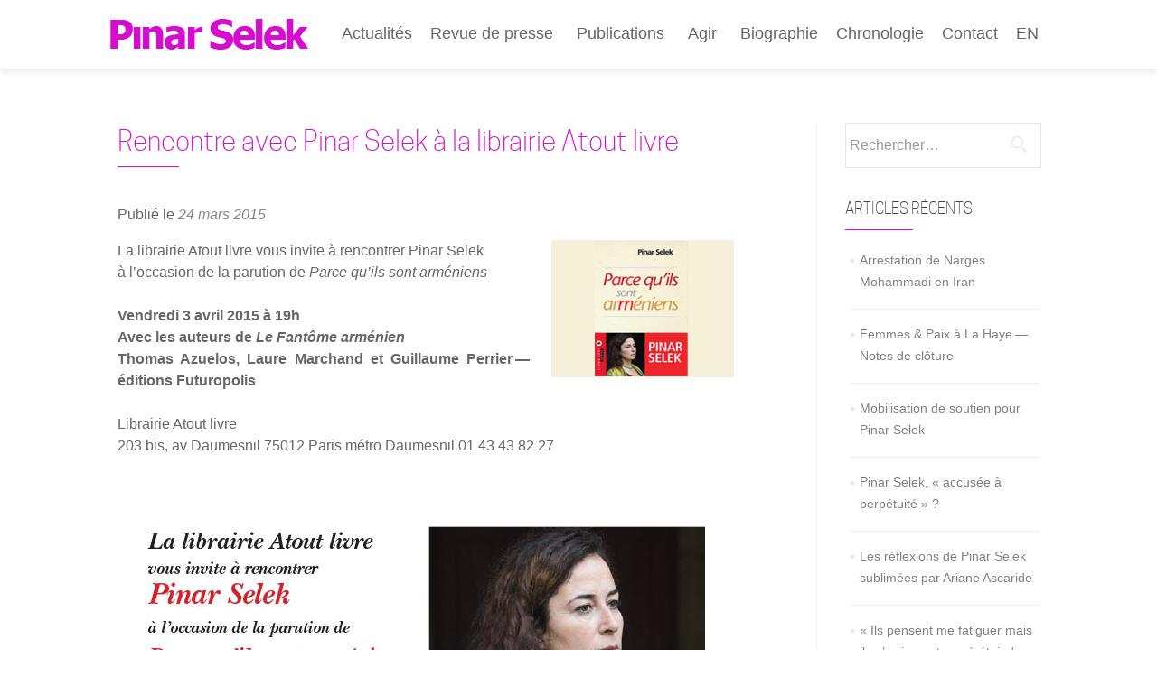

--- FILE ---
content_type: text/html; charset=UTF-8
request_url: https://pinarselek.fr/actualites/rencontre-avec-pinar-selek-a-la-librairie-atout-livre/
body_size: 13404
content:
<!DOCTYPE html>

<html lang="fr-FR">

<head>

<meta charset="UTF-8">
<meta name="viewport" content="width=device-width, initial-scale=1">
<link rel="profile" href="http://gmpg.org/xfn/11">
<link rel="pingback" href="">
<meta name="author" content="Pinar Selek">
<meta name="keywords" content="Pinar Selek, féministe, antimilitariste, sociologue, turquie">
<meta name='robots' content='index, follow, max-image-preview:large, max-snippet:-1, max-video-preview:-1' />

	<!-- This site is optimized with the Yoast SEO plugin v26.8 - https://yoast.com/product/yoast-seo-wordpress/ -->
	<title>Rencontre avec Pinar Selek à la librairie Atout livre - Pinar Selek</title>
	<link rel="canonical" href="https://pinarselek.fr/actualites/rencontre-avec-pinar-selek-a-la-librairie-atout-livre/" />
	<meta property="og:locale" content="fr_FR" />
	<meta property="og:type" content="article" />
	<meta property="og:title" content="Rencontre avec Pinar Selek à la librairie Atout livre - Pinar Selek" />
	<meta property="og:description" content="La librai­rie Atout livre vous invite à ren­con­trer Pinar Selek à l’occasion de la paru­tion de Parce qu’ils sont armé­niens Ven­dre­di 3 avril 2015 à 19h Avec les auteurs de Le Fan­tôme armé­nien Tho­mas Azue­los, Laure Mar­chand et Guillaume Per­rier — édi­tions Futu­ro­po­lis Librai­rie Atout livre 203 bis, av Dau­mes­nil 75012 Paris métro Dau­mes­nil 01 43 43 En savoir plus surRencontre avec Pinar Selek à la librairie Atout livre[&hellip;]" />
	<meta property="og:url" content="https://pinarselek.fr/actualites/rencontre-avec-pinar-selek-a-la-librairie-atout-livre/" />
	<meta property="og:site_name" content="Pinar Selek" />
	<meta property="article:published_time" content="2015-03-24T09:19:32+00:00" />
	<meta property="article:modified_time" content="2016-09-22T08:20:10+00:00" />
	<meta property="og:image" content="https://pinarselek.fr/wp-content/uploads/livre_armeniens.jpg" />
	<meta property="og:image:width" content="200" />
	<meta property="og:image:height" content="150" />
	<meta property="og:image:type" content="image/jpeg" />
	<meta name="author" content="Collectif Solidarite Pinar Selek" />
	<meta name="twitter:card" content="summary_large_image" />
	<meta name="twitter:label1" content="Écrit par" />
	<meta name="twitter:data1" content="Collectif Solidarite Pinar Selek" />
	<script type="application/ld+json" class="yoast-schema-graph">{"@context":"https://schema.org","@graph":[{"@type":"Article","@id":"https://pinarselek.fr/actualites/rencontre-avec-pinar-selek-a-la-librairie-atout-livre/#article","isPartOf":{"@id":"https://pinarselek.fr/actualites/rencontre-avec-pinar-selek-a-la-librairie-atout-livre/"},"author":{"name":"Collectif Solidarite Pinar Selek","@id":"https://pinarselek.fr/#/schema/person/1ae3724127f1fb38ad35a07d1a465f66"},"headline":"Rencontre avec Pinar Selek à la librairie Atout livre","datePublished":"2015-03-24T09:19:32+00:00","dateModified":"2016-09-22T08:20:10+00:00","mainEntityOfPage":{"@id":"https://pinarselek.fr/actualites/rencontre-avec-pinar-selek-a-la-librairie-atout-livre/"},"wordCount":62,"publisher":{"@id":"https://pinarselek.fr/#/schema/person/1ae3724127f1fb38ad35a07d1a465f66"},"image":{"@id":"https://pinarselek.fr/actualites/rencontre-avec-pinar-selek-a-la-librairie-atout-livre/#primaryimage"},"thumbnailUrl":"https://pinarselek.fr/wp-content/uploads/livre_armeniens.jpg","articleSection":["Actualités"],"inLanguage":"fr-FR"},{"@type":"WebPage","@id":"https://pinarselek.fr/actualites/rencontre-avec-pinar-selek-a-la-librairie-atout-livre/","url":"https://pinarselek.fr/actualites/rencontre-avec-pinar-selek-a-la-librairie-atout-livre/","name":"Rencontre avec Pinar Selek à la librairie Atout livre - Pinar Selek","isPartOf":{"@id":"https://pinarselek.fr/#website"},"primaryImageOfPage":{"@id":"https://pinarselek.fr/actualites/rencontre-avec-pinar-selek-a-la-librairie-atout-livre/#primaryimage"},"image":{"@id":"https://pinarselek.fr/actualites/rencontre-avec-pinar-selek-a-la-librairie-atout-livre/#primaryimage"},"thumbnailUrl":"https://pinarselek.fr/wp-content/uploads/livre_armeniens.jpg","datePublished":"2015-03-24T09:19:32+00:00","dateModified":"2016-09-22T08:20:10+00:00","breadcrumb":{"@id":"https://pinarselek.fr/actualites/rencontre-avec-pinar-selek-a-la-librairie-atout-livre/#breadcrumb"},"inLanguage":"fr-FR","potentialAction":[{"@type":"ReadAction","target":["https://pinarselek.fr/actualites/rencontre-avec-pinar-selek-a-la-librairie-atout-livre/"]}]},{"@type":"ImageObject","inLanguage":"fr-FR","@id":"https://pinarselek.fr/actualites/rencontre-avec-pinar-selek-a-la-librairie-atout-livre/#primaryimage","url":"https://pinarselek.fr/wp-content/uploads/livre_armeniens.jpg","contentUrl":"https://pinarselek.fr/wp-content/uploads/livre_armeniens.jpg","width":200,"height":150},{"@type":"BreadcrumbList","@id":"https://pinarselek.fr/actualites/rencontre-avec-pinar-selek-a-la-librairie-atout-livre/#breadcrumb","itemListElement":[{"@type":"ListItem","position":1,"name":"Accueil","item":"https://pinarselek.fr/"},{"@type":"ListItem","position":2,"name":"Rencontre avec Pinar Selek à la librairie Atout livre"}]},{"@type":"WebSite","@id":"https://pinarselek.fr/#website","url":"https://pinarselek.fr/","name":"Pinar Selek","description":"","publisher":{"@id":"https://pinarselek.fr/#/schema/person/1ae3724127f1fb38ad35a07d1a465f66"},"potentialAction":[{"@type":"SearchAction","target":{"@type":"EntryPoint","urlTemplate":"https://pinarselek.fr/?s={search_term_string}"},"query-input":{"@type":"PropertyValueSpecification","valueRequired":true,"valueName":"search_term_string"}}],"inLanguage":"fr-FR"},{"@type":["Person","Organization"],"@id":"https://pinarselek.fr/#/schema/person/1ae3724127f1fb38ad35a07d1a465f66","name":"Collectif Solidarite Pinar Selek","image":{"@type":"ImageObject","inLanguage":"fr-FR","@id":"https://pinarselek.fr/#/schema/person/image/","url":"https://pinarselek.fr/wp-content/uploads/logo.png","contentUrl":"https://pinarselek.fr/wp-content/uploads/logo.png","width":219,"height":37,"caption":"Collectif Solidarite Pinar Selek"},"logo":{"@id":"https://pinarselek.fr/#/schema/person/image/"},"url":"https://pinarselek.fr/author/collectif-solidarite-pinar-selek/"}]}</script>
	<!-- / Yoast SEO plugin. -->


<link rel='dns-prefetch' href='//fonts.googleapis.com' />
<link rel="alternate" type="application/rss+xml" title="Pinar Selek &raquo; Flux" href="https://pinarselek.fr/feed/" />
<link rel="alternate" type="application/rss+xml" title="Pinar Selek &raquo; Flux des commentaires" href="https://pinarselek.fr/comments/feed/" />
<link rel="alternate" title="oEmbed (JSON)" type="application/json+oembed" href="https://pinarselek.fr/wp-json/oembed/1.0/embed?url=https%3A%2F%2Fpinarselek.fr%2Factualites%2Frencontre-avec-pinar-selek-a-la-librairie-atout-livre%2F" />
<link rel="alternate" title="oEmbed (XML)" type="text/xml+oembed" href="https://pinarselek.fr/wp-json/oembed/1.0/embed?url=https%3A%2F%2Fpinarselek.fr%2Factualites%2Frencontre-avec-pinar-selek-a-la-librairie-atout-livre%2F&#038;format=xml" />
<style id='wp-img-auto-sizes-contain-inline-css' type='text/css'>
img:is([sizes=auto i],[sizes^="auto," i]){contain-intrinsic-size:3000px 1500px}
/*# sourceURL=wp-img-auto-sizes-contain-inline-css */
</style>
<link rel='stylesheet' id='wp1s-frontend-style-css' href='https://pinarselek.fr/wp-content/plugins/wp-1-slider/css/wp1s-frontend-style.css?ver=1.3.1' type='text/css' media='all' />
<link rel='stylesheet' id='wp1s-bxslider-style-css' href='https://pinarselek.fr/wp-content/plugins/wp-1-slider/css/jquery.bxslider.css?ver=1.3.1' type='text/css' media='all' />
<link rel='stylesheet' id='wp1s-responsive-style-css' href='https://pinarselek.fr/wp-content/plugins/wp-1-slider/css/wp1s-responsive.css?ver=1.3.1' type='text/css' media='all' />
<style id='wp-emoji-styles-inline-css' type='text/css'>

	img.wp-smiley, img.emoji {
		display: inline !important;
		border: none !important;
		box-shadow: none !important;
		height: 1em !important;
		width: 1em !important;
		margin: 0 0.07em !important;
		vertical-align: -0.1em !important;
		background: none !important;
		padding: 0 !important;
	}
/*# sourceURL=wp-emoji-styles-inline-css */
</style>
<style id='wp-block-library-inline-css' type='text/css'>
:root{--wp-block-synced-color:#7a00df;--wp-block-synced-color--rgb:122,0,223;--wp-bound-block-color:var(--wp-block-synced-color);--wp-editor-canvas-background:#ddd;--wp-admin-theme-color:#007cba;--wp-admin-theme-color--rgb:0,124,186;--wp-admin-theme-color-darker-10:#006ba1;--wp-admin-theme-color-darker-10--rgb:0,107,160.5;--wp-admin-theme-color-darker-20:#005a87;--wp-admin-theme-color-darker-20--rgb:0,90,135;--wp-admin-border-width-focus:2px}@media (min-resolution:192dpi){:root{--wp-admin-border-width-focus:1.5px}}.wp-element-button{cursor:pointer}:root .has-very-light-gray-background-color{background-color:#eee}:root .has-very-dark-gray-background-color{background-color:#313131}:root .has-very-light-gray-color{color:#eee}:root .has-very-dark-gray-color{color:#313131}:root .has-vivid-green-cyan-to-vivid-cyan-blue-gradient-background{background:linear-gradient(135deg,#00d084,#0693e3)}:root .has-purple-crush-gradient-background{background:linear-gradient(135deg,#34e2e4,#4721fb 50%,#ab1dfe)}:root .has-hazy-dawn-gradient-background{background:linear-gradient(135deg,#faaca8,#dad0ec)}:root .has-subdued-olive-gradient-background{background:linear-gradient(135deg,#fafae1,#67a671)}:root .has-atomic-cream-gradient-background{background:linear-gradient(135deg,#fdd79a,#004a59)}:root .has-nightshade-gradient-background{background:linear-gradient(135deg,#330968,#31cdcf)}:root .has-midnight-gradient-background{background:linear-gradient(135deg,#020381,#2874fc)}:root{--wp--preset--font-size--normal:16px;--wp--preset--font-size--huge:42px}.has-regular-font-size{font-size:1em}.has-larger-font-size{font-size:2.625em}.has-normal-font-size{font-size:var(--wp--preset--font-size--normal)}.has-huge-font-size{font-size:var(--wp--preset--font-size--huge)}.has-text-align-center{text-align:center}.has-text-align-left{text-align:left}.has-text-align-right{text-align:right}.has-fit-text{white-space:nowrap!important}#end-resizable-editor-section{display:none}.aligncenter{clear:both}.items-justified-left{justify-content:flex-start}.items-justified-center{justify-content:center}.items-justified-right{justify-content:flex-end}.items-justified-space-between{justify-content:space-between}.screen-reader-text{border:0;clip-path:inset(50%);height:1px;margin:-1px;overflow:hidden;padding:0;position:absolute;width:1px;word-wrap:normal!important}.screen-reader-text:focus{background-color:#ddd;clip-path:none;color:#444;display:block;font-size:1em;height:auto;left:5px;line-height:normal;padding:15px 23px 14px;text-decoration:none;top:5px;width:auto;z-index:100000}html :where(.has-border-color){border-style:solid}html :where([style*=border-top-color]){border-top-style:solid}html :where([style*=border-right-color]){border-right-style:solid}html :where([style*=border-bottom-color]){border-bottom-style:solid}html :where([style*=border-left-color]){border-left-style:solid}html :where([style*=border-width]){border-style:solid}html :where([style*=border-top-width]){border-top-style:solid}html :where([style*=border-right-width]){border-right-style:solid}html :where([style*=border-bottom-width]){border-bottom-style:solid}html :where([style*=border-left-width]){border-left-style:solid}html :where(img[class*=wp-image-]){height:auto;max-width:100%}:where(figure){margin:0 0 1em}html :where(.is-position-sticky){--wp-admin--admin-bar--position-offset:var(--wp-admin--admin-bar--height,0px)}@media screen and (max-width:600px){html :where(.is-position-sticky){--wp-admin--admin-bar--position-offset:0px}}

/*# sourceURL=wp-block-library-inline-css */
</style><style id='global-styles-inline-css' type='text/css'>
:root{--wp--preset--aspect-ratio--square: 1;--wp--preset--aspect-ratio--4-3: 4/3;--wp--preset--aspect-ratio--3-4: 3/4;--wp--preset--aspect-ratio--3-2: 3/2;--wp--preset--aspect-ratio--2-3: 2/3;--wp--preset--aspect-ratio--16-9: 16/9;--wp--preset--aspect-ratio--9-16: 9/16;--wp--preset--color--black: #000000;--wp--preset--color--cyan-bluish-gray: #abb8c3;--wp--preset--color--white: #ffffff;--wp--preset--color--pale-pink: #f78da7;--wp--preset--color--vivid-red: #cf2e2e;--wp--preset--color--luminous-vivid-orange: #ff6900;--wp--preset--color--luminous-vivid-amber: #fcb900;--wp--preset--color--light-green-cyan: #7bdcb5;--wp--preset--color--vivid-green-cyan: #00d084;--wp--preset--color--pale-cyan-blue: #8ed1fc;--wp--preset--color--vivid-cyan-blue: #0693e3;--wp--preset--color--vivid-purple: #9b51e0;--wp--preset--gradient--vivid-cyan-blue-to-vivid-purple: linear-gradient(135deg,rgb(6,147,227) 0%,rgb(155,81,224) 100%);--wp--preset--gradient--light-green-cyan-to-vivid-green-cyan: linear-gradient(135deg,rgb(122,220,180) 0%,rgb(0,208,130) 100%);--wp--preset--gradient--luminous-vivid-amber-to-luminous-vivid-orange: linear-gradient(135deg,rgb(252,185,0) 0%,rgb(255,105,0) 100%);--wp--preset--gradient--luminous-vivid-orange-to-vivid-red: linear-gradient(135deg,rgb(255,105,0) 0%,rgb(207,46,46) 100%);--wp--preset--gradient--very-light-gray-to-cyan-bluish-gray: linear-gradient(135deg,rgb(238,238,238) 0%,rgb(169,184,195) 100%);--wp--preset--gradient--cool-to-warm-spectrum: linear-gradient(135deg,rgb(74,234,220) 0%,rgb(151,120,209) 20%,rgb(207,42,186) 40%,rgb(238,44,130) 60%,rgb(251,105,98) 80%,rgb(254,248,76) 100%);--wp--preset--gradient--blush-light-purple: linear-gradient(135deg,rgb(255,206,236) 0%,rgb(152,150,240) 100%);--wp--preset--gradient--blush-bordeaux: linear-gradient(135deg,rgb(254,205,165) 0%,rgb(254,45,45) 50%,rgb(107,0,62) 100%);--wp--preset--gradient--luminous-dusk: linear-gradient(135deg,rgb(255,203,112) 0%,rgb(199,81,192) 50%,rgb(65,88,208) 100%);--wp--preset--gradient--pale-ocean: linear-gradient(135deg,rgb(255,245,203) 0%,rgb(182,227,212) 50%,rgb(51,167,181) 100%);--wp--preset--gradient--electric-grass: linear-gradient(135deg,rgb(202,248,128) 0%,rgb(113,206,126) 100%);--wp--preset--gradient--midnight: linear-gradient(135deg,rgb(2,3,129) 0%,rgb(40,116,252) 100%);--wp--preset--font-size--small: 13px;--wp--preset--font-size--medium: 20px;--wp--preset--font-size--large: 36px;--wp--preset--font-size--x-large: 42px;--wp--preset--spacing--20: 0.44rem;--wp--preset--spacing--30: 0.67rem;--wp--preset--spacing--40: 1rem;--wp--preset--spacing--50: 1.5rem;--wp--preset--spacing--60: 2.25rem;--wp--preset--spacing--70: 3.38rem;--wp--preset--spacing--80: 5.06rem;--wp--preset--shadow--natural: 6px 6px 9px rgba(0, 0, 0, 0.2);--wp--preset--shadow--deep: 12px 12px 50px rgba(0, 0, 0, 0.4);--wp--preset--shadow--sharp: 6px 6px 0px rgba(0, 0, 0, 0.2);--wp--preset--shadow--outlined: 6px 6px 0px -3px rgb(255, 255, 255), 6px 6px rgb(0, 0, 0);--wp--preset--shadow--crisp: 6px 6px 0px rgb(0, 0, 0);}:where(.is-layout-flex){gap: 0.5em;}:where(.is-layout-grid){gap: 0.5em;}body .is-layout-flex{display: flex;}.is-layout-flex{flex-wrap: wrap;align-items: center;}.is-layout-flex > :is(*, div){margin: 0;}body .is-layout-grid{display: grid;}.is-layout-grid > :is(*, div){margin: 0;}:where(.wp-block-columns.is-layout-flex){gap: 2em;}:where(.wp-block-columns.is-layout-grid){gap: 2em;}:where(.wp-block-post-template.is-layout-flex){gap: 1.25em;}:where(.wp-block-post-template.is-layout-grid){gap: 1.25em;}.has-black-color{color: var(--wp--preset--color--black) !important;}.has-cyan-bluish-gray-color{color: var(--wp--preset--color--cyan-bluish-gray) !important;}.has-white-color{color: var(--wp--preset--color--white) !important;}.has-pale-pink-color{color: var(--wp--preset--color--pale-pink) !important;}.has-vivid-red-color{color: var(--wp--preset--color--vivid-red) !important;}.has-luminous-vivid-orange-color{color: var(--wp--preset--color--luminous-vivid-orange) !important;}.has-luminous-vivid-amber-color{color: var(--wp--preset--color--luminous-vivid-amber) !important;}.has-light-green-cyan-color{color: var(--wp--preset--color--light-green-cyan) !important;}.has-vivid-green-cyan-color{color: var(--wp--preset--color--vivid-green-cyan) !important;}.has-pale-cyan-blue-color{color: var(--wp--preset--color--pale-cyan-blue) !important;}.has-vivid-cyan-blue-color{color: var(--wp--preset--color--vivid-cyan-blue) !important;}.has-vivid-purple-color{color: var(--wp--preset--color--vivid-purple) !important;}.has-black-background-color{background-color: var(--wp--preset--color--black) !important;}.has-cyan-bluish-gray-background-color{background-color: var(--wp--preset--color--cyan-bluish-gray) !important;}.has-white-background-color{background-color: var(--wp--preset--color--white) !important;}.has-pale-pink-background-color{background-color: var(--wp--preset--color--pale-pink) !important;}.has-vivid-red-background-color{background-color: var(--wp--preset--color--vivid-red) !important;}.has-luminous-vivid-orange-background-color{background-color: var(--wp--preset--color--luminous-vivid-orange) !important;}.has-luminous-vivid-amber-background-color{background-color: var(--wp--preset--color--luminous-vivid-amber) !important;}.has-light-green-cyan-background-color{background-color: var(--wp--preset--color--light-green-cyan) !important;}.has-vivid-green-cyan-background-color{background-color: var(--wp--preset--color--vivid-green-cyan) !important;}.has-pale-cyan-blue-background-color{background-color: var(--wp--preset--color--pale-cyan-blue) !important;}.has-vivid-cyan-blue-background-color{background-color: var(--wp--preset--color--vivid-cyan-blue) !important;}.has-vivid-purple-background-color{background-color: var(--wp--preset--color--vivid-purple) !important;}.has-black-border-color{border-color: var(--wp--preset--color--black) !important;}.has-cyan-bluish-gray-border-color{border-color: var(--wp--preset--color--cyan-bluish-gray) !important;}.has-white-border-color{border-color: var(--wp--preset--color--white) !important;}.has-pale-pink-border-color{border-color: var(--wp--preset--color--pale-pink) !important;}.has-vivid-red-border-color{border-color: var(--wp--preset--color--vivid-red) !important;}.has-luminous-vivid-orange-border-color{border-color: var(--wp--preset--color--luminous-vivid-orange) !important;}.has-luminous-vivid-amber-border-color{border-color: var(--wp--preset--color--luminous-vivid-amber) !important;}.has-light-green-cyan-border-color{border-color: var(--wp--preset--color--light-green-cyan) !important;}.has-vivid-green-cyan-border-color{border-color: var(--wp--preset--color--vivid-green-cyan) !important;}.has-pale-cyan-blue-border-color{border-color: var(--wp--preset--color--pale-cyan-blue) !important;}.has-vivid-cyan-blue-border-color{border-color: var(--wp--preset--color--vivid-cyan-blue) !important;}.has-vivid-purple-border-color{border-color: var(--wp--preset--color--vivid-purple) !important;}.has-vivid-cyan-blue-to-vivid-purple-gradient-background{background: var(--wp--preset--gradient--vivid-cyan-blue-to-vivid-purple) !important;}.has-light-green-cyan-to-vivid-green-cyan-gradient-background{background: var(--wp--preset--gradient--light-green-cyan-to-vivid-green-cyan) !important;}.has-luminous-vivid-amber-to-luminous-vivid-orange-gradient-background{background: var(--wp--preset--gradient--luminous-vivid-amber-to-luminous-vivid-orange) !important;}.has-luminous-vivid-orange-to-vivid-red-gradient-background{background: var(--wp--preset--gradient--luminous-vivid-orange-to-vivid-red) !important;}.has-very-light-gray-to-cyan-bluish-gray-gradient-background{background: var(--wp--preset--gradient--very-light-gray-to-cyan-bluish-gray) !important;}.has-cool-to-warm-spectrum-gradient-background{background: var(--wp--preset--gradient--cool-to-warm-spectrum) !important;}.has-blush-light-purple-gradient-background{background: var(--wp--preset--gradient--blush-light-purple) !important;}.has-blush-bordeaux-gradient-background{background: var(--wp--preset--gradient--blush-bordeaux) !important;}.has-luminous-dusk-gradient-background{background: var(--wp--preset--gradient--luminous-dusk) !important;}.has-pale-ocean-gradient-background{background: var(--wp--preset--gradient--pale-ocean) !important;}.has-electric-grass-gradient-background{background: var(--wp--preset--gradient--electric-grass) !important;}.has-midnight-gradient-background{background: var(--wp--preset--gradient--midnight) !important;}.has-small-font-size{font-size: var(--wp--preset--font-size--small) !important;}.has-medium-font-size{font-size: var(--wp--preset--font-size--medium) !important;}.has-large-font-size{font-size: var(--wp--preset--font-size--large) !important;}.has-x-large-font-size{font-size: var(--wp--preset--font-size--x-large) !important;}
/*# sourceURL=global-styles-inline-css */
</style>

<style id='classic-theme-styles-inline-css' type='text/css'>
/*! This file is auto-generated */
.wp-block-button__link{color:#fff;background-color:#32373c;border-radius:9999px;box-shadow:none;text-decoration:none;padding:calc(.667em + 2px) calc(1.333em + 2px);font-size:1.125em}.wp-block-file__button{background:#32373c;color:#fff;text-decoration:none}
/*# sourceURL=/wp-includes/css/classic-themes.min.css */
</style>
<link rel='stylesheet' id='juiz_sps_styles-css' href='https://pinarselek.fr/wp-content/plugins/juiz-social-post-sharer/skins/4/style.min.css?ver=2.3.4' type='text/css' media='all' />
<link rel='stylesheet' id='responsive-lightbox-tosrus-css' href='https://pinarselek.fr/wp-content/plugins/responsive-lightbox/assets/tosrus/jquery.tosrus.min.css?ver=2.5.0' type='text/css' media='all' />
<link rel='stylesheet' id='parent-style-css' href='https://pinarselek.fr/wp-content/themes/zerif-lite/style.css?ver=6.9' type='text/css' media='all' />
<link rel='stylesheet' id='child-style-css' href='https://pinarselek.fr/wp-content/themes/PinarTheme/style.css?ver=6.9' type='text/css' media='all' />
<link rel='stylesheet' id='zerif_font-css' href='//fonts.googleapis.com/css?family=Lato%3A300%2C400%2C700%2C400italic%7CMontserrat%3A400%2C700%7CHomemade+Apple&#038;subset=latin%2Clatin-ext' type='text/css' media='all' />
<link rel='stylesheet' id='zerif_font_all-css' href='//fonts.googleapis.com/css?family=Open+Sans%3A300%2C300italic%2C400%2C400italic%2C600%2C600italic%2C700%2C700italic%2C800%2C800italic&#038;subset=latin&#038;ver=6.9' type='text/css' media='all' />
<link rel='stylesheet' id='zerif_bootstrap_style-css' href='https://pinarselek.fr/wp-content/themes/zerif-lite/css/bootstrap.css?ver=6.9' type='text/css' media='all' />
<link rel='stylesheet' id='zerif_fontawesome-css' href='https://pinarselek.fr/wp-content/themes/zerif-lite/css/font-awesome.min.css?ver=v1' type='text/css' media='all' />
<link rel='stylesheet' id='zerif_style-css' href='https://pinarselek.fr/wp-content/themes/PinarTheme/style.css?ver=1.8.5.49' type='text/css' media='all' />
<style id='zerif_style-inline-css' type='text/css'>
body.home.page:not(.page-template-template-frontpage) {
			background-image: none !important;
		}
/*# sourceURL=zerif_style-inline-css */
</style>
<link rel='stylesheet' id='zerif_responsive_style-css' href='https://pinarselek.fr/wp-content/themes/zerif-lite/css/responsive.css?ver=1.8.5.49' type='text/css' media='all' />
<link rel='stylesheet' id='upw_theme_standard-css' href='https://pinarselek.fr/wp-content/plugins/ultimate-posts-widget/css/upw-theme-standard.min.css?ver=6.9' type='text/css' media='all' />
<style id='wp-typography-custom-inline-css' type='text/css'>
sub, sup{font-size: 75%;line-height: 100%}sup{vertical-align: 60%}sub{vertical-align: -10%}.amp{font-family: Baskerville, "Goudy Old Style", Palatino, "Book Antiqua", "Warnock Pro", serif;font-size: 1.1em;font-style: italic;font-weight: normal;line-height: 1em}.caps{font-size: 90%}.dquo{margin-left: -0.4em}.quo{margin-left: -0.2em}.pull-single{margin-left: -0.15em}.push-single{margin-right: 0.15em}.pull-double{margin-left: -0.38em}.push-double{margin-right: 0.38em}
/*# sourceURL=wp-typography-custom-inline-css */
</style>
<style id='wp-typography-safari-font-workaround-inline-css' type='text/css'>
body {-webkit-font-feature-settings: "liga";font-feature-settings: "liga";-ms-font-feature-settings: normal;}
/*# sourceURL=wp-typography-safari-font-workaround-inline-css */
</style>
<script type="text/javascript" src="https://pinarselek.fr/wp-includes/js/jquery/jquery.min.js?ver=3.7.1" id="jquery-core-js"></script>
<script type="text/javascript" src="https://pinarselek.fr/wp-includes/js/jquery/jquery-migrate.min.js?ver=3.4.1" id="jquery-migrate-js"></script>
<script type="text/javascript" src="https://pinarselek.fr/wp-content/plugins/wp-1-slider/js/jquery.fitvids.js?ver=1.3.1" id="wp1s-jquery-video-js"></script>
<script type="text/javascript" src="https://pinarselek.fr/wp-content/plugins/wp-1-slider/js/jquery.bxslider.min.js?ver=1.3.1" id="wp1s-jquery-bxslider-min-js"></script>
<script type="text/javascript" src="https://pinarselek.fr/wp-content/plugins/wp-1-slider/js/wp1s-frontend-script.js?ver=1.3.1" id="wp1s-frontend-script-js"></script>
<script type="text/javascript" src="https://pinarselek.fr/wp-content/plugins/responsive-lightbox/assets/dompurify/purify.min.js?ver=3.3.1" id="dompurify-js"></script>
<script type="text/javascript" id="responsive-lightbox-sanitizer-js-before">
/* <![CDATA[ */
window.RLG = window.RLG || {}; window.RLG.sanitizeAllowedHosts = ["youtube.com","www.youtube.com","youtu.be","vimeo.com","player.vimeo.com"];
//# sourceURL=responsive-lightbox-sanitizer-js-before
/* ]]> */
</script>
<script type="text/javascript" src="https://pinarselek.fr/wp-content/plugins/responsive-lightbox/js/sanitizer.js?ver=2.6.1" id="responsive-lightbox-sanitizer-js"></script>
<script type="text/javascript" src="https://pinarselek.fr/wp-content/plugins/responsive-lightbox/assets/tosrus/jquery.tosrus.min.js?ver=2.5.0" id="responsive-lightbox-tosrus-js"></script>
<script type="text/javascript" src="https://pinarselek.fr/wp-includes/js/underscore.min.js?ver=1.13.7" id="underscore-js"></script>
<script type="text/javascript" src="https://pinarselek.fr/wp-content/plugins/responsive-lightbox/assets/infinitescroll/infinite-scroll.pkgd.min.js?ver=4.0.1" id="responsive-lightbox-infinite-scroll-js"></script>
<script type="text/javascript" id="responsive-lightbox-js-before">
/* <![CDATA[ */
var rlArgs = {"script":"tosrus","selector":"lightbox","customEvents":"","activeGalleries":true,"effect":"slide","infinite":true,"keys":false,"autoplay":true,"pauseOnHover":false,"timeout":4000,"pagination":true,"paginationType":"thumbnails","closeOnClick":false,"woocommerce_gallery":false,"ajaxurl":"https:\/\/pinarselek.fr\/wp-admin\/admin-ajax.php","nonce":"41b39f7bb3","preview":false,"postId":1288,"scriptExtension":false};

//# sourceURL=responsive-lightbox-js-before
/* ]]> */
</script>
<script type="text/javascript" src="https://pinarselek.fr/wp-content/plugins/responsive-lightbox/js/front.js?ver=2.6.1" id="responsive-lightbox-js"></script>
<link rel="https://api.w.org/" href="https://pinarselek.fr/wp-json/" /><link rel="alternate" title="JSON" type="application/json" href="https://pinarselek.fr/wp-json/wp/v2/posts/1288" /><link rel="EditURI" type="application/rsd+xml" title="RSD" href="https://pinarselek.fr/xmlrpc.php?rsd" />
<meta name="generator" content="WordPress 6.9" />
<link rel='shortlink' href='https://pinarselek.fr/?p=1288' />

		<!-- GA Google Analytics @ https://m0n.co/ga -->
		<script async src="https://www.googletagmanager.com/gtag/js?id=G-XSBM9DGHCE"></script>
		<script>
			window.dataLayer = window.dataLayer || [];
			function gtag(){dataLayer.push(arguments);}
			gtag('js', new Date());
			gtag('config', 'G-XSBM9DGHCE');
		</script>

	<style type="text/css" id="custom-background-css">
body.custom-background { background-image: url("https://pinarselek.fr/wp-content/uploads/manif_turquie08.jpg"); background-position: left top; background-size: contain; background-repeat: no-repeat; background-attachment: fixed; }
</style>
	<link rel="icon" href="https://pinarselek.fr/wp-content/uploads/cropped-icone_site-32x32.png" sizes="32x32" />
<link rel="icon" href="https://pinarselek.fr/wp-content/uploads/cropped-icone_site-192x192.png" sizes="192x192" />
<link rel="apple-touch-icon" href="https://pinarselek.fr/wp-content/uploads/cropped-icone_site-180x180.png" />
<meta name="msapplication-TileImage" content="https://pinarselek.fr/wp-content/uploads/cropped-icone_site-270x270.png" />
		<style type="text/css" id="wp-custom-css">
			div, span, applet, object, iframe, h1, h2, h3, h4, h5, h6, p, blockquote, pre, a, abbr, acronym, address, big, cite, code, del, dfn, em, font, ins, kbd, q, s, samp, small, strike, strong, sub, sup, tt, var, dl, dt, dd, ol, ul, li, fieldset, form, label, legend, table, caption, tbody, tfoot, thead, tr, th, td {
  font-size: 16px;
	line-height:24px;
}

body .widget_recent_entries ul li a, body.home .entry-summary p
{
	font-size:14px!important;
	line-height:20px!important;
}

.archive .entry-title a {
  font-size: 17px;
}

.widget_recent_entries ul li
{
	border-bottom:1px #eeeeee solid;
	padding-bottom:18px;
}

@media (max-width: 700px){
body.custom-background {
	background-size:auto 210px!important;
}
	.single article.hentry, .page article.hentry {
		padding:0;
	}
	
	.vignette {
  float: none;
  margin-left: 0;
  margin-bottom: 5%;
  border: none;
	text-align:left;
}
	
	.post-img-wrap
	{
		border: 1px #eee solid;
		padding:15px;
	}
	
	.container {
  padding-left: 10px;
  padding-right: 10px;
}
	
	.upw-posts article {
		margin-left:0;
		margin-right:0;
		width:100%;
}
}

ul.nav li.menu-item {
text-align: left!important;
}

.home .focus .row {
  max-width: 650px;
}
sup {
  top: -.2em;
	vertical-align: 0;
}		</style>
		
</head>


	<body class="wp-singular post-template-default single single-post postid-1288 single-format-standard wp-custom-logo wp-theme-zerif-lite wp-child-theme-PinarTheme" >



<div id="mobilebgfix">
	<div class="mobile-bg-fix-img-wrap">
		<div class="mobile-bg-fix-img"></div>
	</div>
	<div class="mobile-bg-fix-whole-site">


<header id="home" class="header" itemscope="itemscope" itemtype="http://schema.org/WPHeader">

	<div id="main-nav" class="navbar navbar-inverse bs-docs-nav" role="banner">

		<div class="container">

			<div class="navbar-header responsive-logo">

				<button class="navbar-toggle collapsed" type="button" data-toggle="collapse" data-target=".bs-navbar-collapse">

				<span class="sr-only">Afficher/masquer la navigation</span>

				<span class="icon-bar"></span>

				<span class="icon-bar"></span>

				<span class="icon-bar"></span>

				</button>

				<a href="https://pinarselek.fr/" class="navbar-brand"><img src="https://pinarselek.fr/wp-content/themes/PinarTheme/images/logo.png" alt="Pinar Selek"></a>
			</div>

			
		
		<nav class="navbar-collapse bs-navbar-collapse collapse" id="site-navigation" itemscope itemtype="http://schema.org/SiteNavigationElement">
			<a class="screen-reader-text skip-link" href="#content">Aller au contenu principal</a>
			<ul id="menu-menu-top" class="nav navbar-nav navbar-right responsive-nav main-nav-list"><li id="menu-item-38" class="menu-item menu-item-type-taxonomy menu-item-object-category current-post-ancestor current-menu-parent current-post-parent menu-item-38"><a href="https://pinarselek.fr/category/actualites/">Actualités</a></li>
<li id="menu-item-134" class="menu-item menu-item-type-taxonomy menu-item-object-category menu-item-has-children menu-item-134"><a href="https://pinarselek.fr/category/revue-de-presse/">Revue de presse</a>
<ul class="sub-menu">
	<li id="menu-item-65" class="menu-item menu-item-type-taxonomy menu-item-object-category menu-item-65"><a href="https://pinarselek.fr/category/revue-de-presse/articles-presse/">Articles</a></li>
	<li id="menu-item-130" class="menu-item menu-item-type-taxonomy menu-item-object-category menu-item-130"><a href="https://pinarselek.fr/category/revue-de-presse/videos-audios/">Videos-audios</a></li>
</ul>
</li>
<li id="menu-item-69" class="menu-item menu-item-type-taxonomy menu-item-object-category menu-item-has-children menu-item-69"><a href="https://pinarselek.fr/category/publications/">Publications</a>
<ul class="sub-menu">
	<li id="menu-item-644" class="menu-item menu-item-type-taxonomy menu-item-object-category menu-item-644"><a href="https://pinarselek.fr/category/publications/articles_publications/">Articles</a></li>
	<li id="menu-item-83" class="menu-item menu-item-type-taxonomy menu-item-object-category menu-item-83"><a href="https://pinarselek.fr/category/publications/livres/">Livres</a></li>
</ul>
</li>
<li id="menu-item-61" class="menu-item menu-item-type-post_type menu-item-object-page menu-item-has-children menu-item-61"><a href="https://pinarselek.fr/agir/">Agir</a>
<ul class="sub-menu">
	<li id="menu-item-3385" class="menu-item menu-item-type-post_type menu-item-object-page menu-item-3385"><a href="https://pinarselek.fr/agir/">Actions solidaires</a></li>
	<li id="menu-item-3384" class="menu-item menu-item-type-post_type menu-item-object-page menu-item-3384"><a href="https://pinarselek.fr/librairies-solidaires/">Librairies Solidaires</a></li>
	<li id="menu-item-3923" class="menu-item menu-item-type-post_type menu-item-object-page menu-item-3923"><a href="https://pinarselek.fr/faire-un-don/">Faire un don</a></li>
</ul>
</li>
<li id="menu-item-57" class="menu-item menu-item-type-post_type menu-item-object-page menu-item-57"><a href="https://pinarselek.fr/biographie/">Biographie</a></li>
<li id="menu-item-2960" class="menu-item menu-item-type-post_type menu-item-object-page menu-item-2960"><a href="https://pinarselek.fr/chronologie_pinar_selek/">Chronologie</a></li>
<li id="menu-item-80" class="menu-item menu-item-type-post_type menu-item-object-page menu-item-80"><a href="https://pinarselek.fr/contact/">Contact</a></li>
<li id="menu-item-3665" class="menu-item menu-item-type-taxonomy menu-item-object-category menu-item-3665"><a href="https://pinarselek.fr/category/en/">EN</a></li>
</ul>		</nav>

		
		</div>

	</div>
	<!-- / END TOP BAR -->
<div class="clear"></div>

</header> <!-- / END HOME SECTION  -->

<div id="content" class="site-content">

	<div class="container">
				<div class="content-left-wrap col-md-9">
						<div id="primary" class="content-area">
				<main itemscope itemtype="http://schema.org/WebPageElement" itemprop="mainContentOfPage" id="main" class="site-main">
				<article id="post-1288" class="post-1288 post type-post status-publish format-standard has-post-thumbnail hentry category-actualites">
  <header class="entry-header">
    <h1 class="entry-title">
      Rencontre avec Pinar Selek à la librairie Atout livre    </h1>
    <div class="entry-meta">
      <span class="posted-on">Publié le <a href="https://pinarselek.fr/actualites/rencontre-avec-pinar-selek-a-la-librairie-atout-livre/" rel="bookmark"><time class="entry-date published" datetime="2015-03-24T10:19:32+01:00">24 mars 2015</time><time class="updated" datetime="2016-09-22T10:20:10+02:00">22 septembre 2016</time></a></span><span class="byline"> par <span class="author vcard"><a class="url fn n" href="https://pinarselek.fr/author/collectif-solidarite-pinar-selek/">Collectif Solidarite Pinar Selek</a></span></span>    </div>
    <!-- .entry-meta --> 
    
  </header>
  <!-- .entry-header -->
  
  <div class="entry-content">
  <div class="vignette"><img width="200" height="150" src="https://pinarselek.fr/wp-content/uploads/livre_armeniens.jpg" class="attachment-post-thumbnail size-post-thumbnail wp-post-image" alt="" decoding="async" /></div>
    <div class="showArt">
<p>La librai­rie Atout livre vous invite à ren­con­trer Pinar Selek<br>
à l’occasion de la paru­tion de<em> Parce qu’ils sont armé­niens</em></p>
<p><strong>Ven­dre­di 3 avril 2015 à 19h</strong><br>
<strong>Avec les auteurs de <em>Le Fan­tôme armé­nien</em><br>
Tho­mas Azue­los, Laure Mar­chand et Guillaume Per­rier — édi­tions Futu­ro­po­lis</strong></p>
<p>Librai­rie Atout livre<br>
203 bis, av Dau­mes­nil 75012 Paris métro Dau­mes­nil 01 43 43 82 27</p>
<p>&nbsp;</p>
<p><img decoding="async" src="http://www.pinarselek.fr/images_articles/inv-atout_livreSelek.jpg" alt></p>
</div>

<div class="juiz_sps_links  counters_both juiz_sps_displayed_bottom" data-post-id="1288">
<p class="screen-reader-text juiz_sps_maybe_hidden_text">Par­ta­ger la publi­ca­tion «&nbsp;Ren­contre avec Pinar Selek à la librai­rie Atout livre&nbsp;»</p>

	<ul class="juiz_sps_links_list juiz_sps_hide_name" onclick="void(0);"><li class="juiz_sps_item juiz_sps_link_facebook"><a href="https://www.facebook.com/sharer.php?u=https%3A%2F%2Fpinarselek.fr%2Factualites%2Frencontre-avec-pinar-selek-a-la-librairie-atout-livre%2F" rel="nofollow" target="_blank" title="Partager cet article sur Facebook" class="juiz_sps_button" data-nobs-key="facebook"><span class="juiz_sps_icon jsps-facebook"></span><span class="juiz_sps_network_name">Face­book</span></a></li><li class="juiz_sps_item juiz_sps_link_linkedin"><a href="https://www.linkedin.com/sharing/share-offsite/?url=https%3A%2F%2Fpinarselek.fr%2Factualites%2Frencontre-avec-pinar-selek-a-la-librairie-atout-livre%2F" rel="nofollow" target="_blank" title="Partager cet article sur LinkedIn" class="juiz_sps_button" data-nobs-key="linkedin"><span class="juiz_sps_icon jsps-linkedin"></span><span class="juiz_sps_network_name">Lin­ke­dIn</span></a></li><li class="juiz_sps_item juiz_sps_link_pinterest"><a href="https://pinterest.com/pin/create/bookmarklet/?url=https%3A%2F%2Fpinarselek.fr%2Factualites%2Frencontre-avec-pinar-selek-a-la-librairie-atout-livre%2F&amp;media=https://pinarselek.fr/wp-content/uploads/livre_armeniens.jpg" rel="nofollow" target="_blank" title class="juiz_sps_button" data-nobs-key="pinterest" data-rel="lightbox-gallery-FNnTiTpi" data-rl_title data-rl_caption><span class="juiz_sps_icon jsps-pinterest"></span><span class="juiz_sps_network_name">Pin­te­rest</span></a></li><li class="juiz_sps_item juiz_sps_link_twitter"><a href="https://twitter.com/intent/tweet?source=webclient&amp;original_referer=https%3A%2F%2Fpinarselek.fr%2Factualites%2Frencontre-avec-pinar-selek-a-la-librairie-atout-livre%2F&amp;text=Rencontre%20avec%20Pinar%20Selek%20%C3%A0%20la%20librairie%20Atout%20livre&amp;url=https%3A%2F%2Fpinarselek.fr%2Factualites%2Frencontre-avec-pinar-selek-a-la-librairie-atout-livre%2F" rel="nofollow" target="_blank" title="Partager cet article sur Twitter" class="juiz_sps_button" data-nobs-key="twitter"><span class="juiz_sps_icon jsps-twitter"></span><span class="juiz_sps_network_name">Twit­ter</span></a></li><li class="juiz_sps_item juiz_sps_link_whatsapp"><a href="https://wa.me/?text=%22Rencontre%20avec%20Pinar%20Selek%20%C3%A0%20la%20librairie%20Atout%20livre%22%3A+https%3A%2F%2Fpinarselek.fr%2Factualites%2Frencontre-avec-pinar-selek-a-la-librairie-atout-livre%2F" rel="nofollow" target="_blank" title="Partager cet article sur WhatsApp" class="juiz_sps_button" data-nobs-key="whatsapp"><span class="juiz_sps_icon jsps-whatsapp"></span><span class="juiz_sps_network_name">What­sApp</span></a></li><li style="display:none;" class="juiz_sps_item juiz_sps_link_shareapi"><button type="button" data-api-link="https://pinarselek.fr/actualites/rencontre-avec-pinar-selek-a-la-librairie-atout-livre/" title="Partager sur votre appli. favoris." class="juiz_sps_button" data-nobs-key="shareapi"><span class="juiz_sps_icon jsps-shareapi"></span><span class="juiz_sps_network_name">Partager...</span></button><script>
					window.addEventListener("DOMContentLoaded", function(){
						if ( navigator.share ) {
							let shareurl = document.location.href;
							let btns = document.querySelectorAll(".juiz_sps_link_shareapi button:not([data-bound])");
							const canon = document.querySelector("link[rel=canonical]");

							if (canon !== null) {
								shareurl = canon.href;
							}

							btns.forEach(function(el) {
								el.closest(".juiz_sps_link_shareapi").removeAttribute( "style" );
								el.setAttribute( "data-bound", "true" );
								el.addEventListener("click", async () => {
									try {
										await navigator.share({
											title: "Rencontre avec Pinar Selek à la librairie Atout livre",
											text: "Rencontre avec Pinar Selek à la librairie Atout livre - ",
											url: shareurl,
										});
										console.info("Nobs: Successful share");
									} catch(err) {
										console.warn("Nobs: Error sharing", error);
									}
								});
							});
						}
					});
					</script></li></ul>
	</div>

  </div>
  <!-- .entry-content -->
  
  <footer class="entry-footer">
          </footer>
  <!-- .entry-footer --> 
  
</article>
<!-- #post-## -->				</main><!-- #main -->
			</div><!-- #primary -->
					</div><!-- .content-left-wrap -->
						<div class="sidebar-wrap col-md-3 content-left-wrap">
			<div id="secondary" class="widget-area" role="complementary">
    <aside id="search-2" class="widget widget_search"><form role="search" method="get" class="search-form" action="https://pinarselek.fr/">
				<label>
					<span class="screen-reader-text">Rechercher :</span>
					<input type="search" class="search-field" placeholder="Rechercher…" value="" name="s" />
				</label>
				<input type="submit" class="search-submit" value="Rechercher" />
			</form></aside>
		<aside id="recent-posts-2" class="widget widget_recent_entries">
		<h2 class="widget-title">Articles récents</h2>
		<ul>
											<li>
					<a href="https://pinarselek.fr/revue-de-presse/videos-audios/arrestation-de-narges-mohammadi-en-iran/">Arrestation de Narges Mohammadi en Iran</a>
									</li>
											<li>
					<a href="https://pinarselek.fr/actualites/femmes-paix-a-la-haye-notes-de-cloture/">Femmes &amp; Paix à La Haye — Notes de clôture</a>
									</li>
											<li>
					<a href="https://pinarselek.fr/revue-de-presse/articles-presse/mobilisation-de-soutien-pour-pinar-selek/">Mobilisation de soutien pour Pinar Selek</a>
									</li>
											<li>
					<a href="https://pinarselek.fr/actualites/pinar-selek-accusee-a-perpetuite/">Pinar Selek, «&nbsp;accusée à perpétuité&nbsp;»&nbsp;?</a>
									</li>
											<li>
					<a href="https://pinarselek.fr/revue-de-presse/articles-presse/les-reflexions-de-pinar-selek-sublimees-par-ariane-ascaride/">Les réflexions de Pinar Selek sublimées par Ariane Ascaride</a>
									</li>
											<li>
					<a href="https://pinarselek.fr/revue-de-presse/articles-presse/ils-pensent-me-fatiguer-mais-ils-narriveront-pas-a-eteindre-les-lucioles-pour-la-sixieme-fois-le-proces-de-pinar-selek-est-reporte-par-la-turquie/">«&nbsp;Ils pensent me fatiguer mais ils n’arriveront pas à éteindre les lucioles&nbsp;»&nbsp;: pour la sixième fois, le procès de Pinar Selek est reporté par la Turquie</a>
									</li>
											<li>
					<a href="https://pinarselek.fr/revue-de-presse/articles-presse/les-soutiens-de-pinar-selek-reunis-a-limera-damu/">Les soutiens de Pinar Selek réunis à l’Imera d’AMU</a>
									</li>
											<li>
					<a href="https://pinarselek.fr/actualites/communique-du-groupe-lfi-a-lassemblee-nationale/">Communiqué du groupe LFI à l’Assemblée nationale</a>
									</li>
											<li>
					<a href="https://pinarselek.fr/revue-de-presse/articles-presse/ils-pensent-me-fatiguer-pour-la-6%e1%b5%89-fois-pinar-selek-sociologue-et-ecrivaine-refugiee-a-nice-voit-son-proces-pour-terrorisme-reporte/">«&nbsp;Ils pensent me fatiguer&nbsp;»&nbsp;: pour la 6ᵉ fois, Pinar Selek, sociologue et écrivaine réfugiée à Nice, voit son procès pour «&nbsp;terrorisme&nbsp;» reporté</a>
									</li>
											<li>
					<a href="https://pinarselek.fr/revue-de-presse/articles-presse/sixieme-renvoi-du-proces-de-la-sociologue-franco-turque-pinar-selek/">Sixième renvoi du procès de la sociologue franco-turque Pinar Selek</a>
									</li>
											<li>
					<a href="https://pinarselek.fr/actualites/declaration-de-la-presidente-de-luniversite-de-strasbourg-soutien-a-pinar-selek-sociologue-et-militante-des-droits-humains/">Déclaration de la présidente de l’Université de Strasbourg&nbsp;: Soutien à Pinar Selek, sociologue et militante des droits humains</a>
									</li>
											<li>
					<a href="https://pinarselek.fr/actualites/le-21-octobre-retrouvons-nous-avec-pinar-selek-a-marseille-pour-la-soutenir/">Le 21 octobre, retrouvons-nous avec Pinar Selek à Marseille pour la soutenir&nbsp;!</a>
									</li>
											<li>
					<a href="https://pinarselek.fr/revue-de-presse/articles-presse/lacquittement-de-pinar-selek-une-etape-necessaire-vers-la-paix/">«&nbsp;L’acquittement de Pinar Selek, une étape nécessaire vers la paix&nbsp;»</a>
									</li>
											<li>
					<a href="https://pinarselek.fr/actualites/il-faut-mettre-un-terme-a-linsupportable-persecution-de-pinar-selek/">Il faut mettre un terme à l’insupportable persécution de Pinar Selek</a>
									</li>
											<li>
					<a href="https://pinarselek.fr/revue-de-presse/videos-audios/ulb-on-nenferme-pas-la-pensee/">ULB — «&nbsp;On n’enferme pas la pensée&nbsp;»</a>
									</li>
					</ul>

		</aside>  </div>
<!-- #secondary -->
		</div><!-- .sidebar-wrap -->
			</div><!-- .container -->

</div><!-- .site-content -->


<footer id="footer" itemscope="itemscope" itemtype="http://schema.org/WPFooter">

	
	<div class="container">
		<br /><br /><br /><br />
        &copy; copyright 2016&nbsp;&nbsp;|&nbsp;&nbsp; Site réalisé par <a target="_blank" href="http://cograph.eu">cograph.eu</a>
        <br /><br /><br /><br />
	</div> <!-- / END CONTAINER -->

</footer> <!-- / END FOOOTER  -->


	</div><!-- mobile-bg-fix-whole-site -->
</div><!-- .mobile-bg-fix-wrap -->


<script type="speculationrules">
{"prefetch":[{"source":"document","where":{"and":[{"href_matches":"/*"},{"not":{"href_matches":["/wp-*.php","/wp-admin/*","/wp-content/uploads/*","/wp-content/*","/wp-content/plugins/*","/wp-content/themes/PinarTheme/*","/wp-content/themes/zerif-lite/*","/*\\?(.+)"]}},{"not":{"selector_matches":"a[rel~=\"nofollow\"]"}},{"not":{"selector_matches":".no-prefetch, .no-prefetch a"}}]},"eagerness":"conservative"}]}
</script>
<script type="text/javascript" id="juiz_sps_scripts-js-extra">
/* <![CDATA[ */
var jsps = {"modalLoader":"\u003Cimg src=\"https://pinarselek.fr/wp-content/plugins/juiz-social-post-sharer/assets/img/loader.svg\" height=\"22\" width=\"22\" alt=\"\"\u003E","modalEmailTitle":"Partager par e-mail","modalEmailInfo":"Promis, les e-mails ne sont pas stock\u00e9s\u00a0!","modalEmailNonce":"6e37d791ab","clickCountNonce":"910a5de329","getCountersNonce":"01b6b0f7d5","ajax_url":"https://pinarselek.fr/wp-admin/admin-ajax.php","modalEmailName":"Votre nom","modalEmailAction":"https://pinarselek.fr/wp-admin/admin-ajax.php","modalEmailYourEmail":"Votre e-mail","modalEmailFriendEmail":"E-mail de destinataire(s)","modalEmailMessage":"Message personnel","modalEmailOptional":"facultatif","modalEmailMsgInfo":"Un lien vers l\u2019article est ajout\u00e9 automatiquement au message.","modalEmailSubmit":"Envoyer ce post","modalRecipientNb":"1 destinataire","modalRecipientNbs":"{number} destinataires","modalEmailFooter":"Service gratuit par \u003Ca href=\"https://wordpress.org/plugins/juiz-social-post-sharer/\" target=\"_blank\"\u003ENobs \u2022 Share Plugin\u003C/a\u003E","modalClose":"Fermer","modalErrorGeneric":"D\u00e9sol\u00e9 on dirait que nous avons une erreur de notre c\u00f4t\u00e9\u2026"};
//# sourceURL=juiz_sps_scripts-js-extra
/* ]]> */
</script>
<script defer type="text/javascript" src="https://pinarselek.fr/wp-content/plugins/juiz-social-post-sharer/assets/js/juiz-social-post-sharer.min.js?ver=2.3.4" id="juiz_sps_scripts-js"></script>
<script type="text/javascript" src="https://pinarselek.fr/wp-content/themes/zerif-lite/js/bootstrap.min.js?ver=1.8.5.49" id="zerif_bootstrap_script-js"></script>
<script type="text/javascript" src="https://pinarselek.fr/wp-content/themes/zerif-lite/js/jquery.knob.js?ver=1.8.5.49" id="zerif_knob_nav-js"></script>
<script type="text/javascript" src="https://pinarselek.fr/wp-content/themes/zerif-lite/js/smoothscroll.js?ver=1.8.5.49" id="zerif_smoothscroll-js"></script>
<script type="text/javascript" src="https://pinarselek.fr/wp-content/themes/zerif-lite/js/scrollReveal.js?ver=1.8.5.49" id="zerif_scrollReveal_script-js"></script>
<script type="text/javascript" src="https://pinarselek.fr/wp-content/themes/zerif-lite/js/zerif.js?ver=1.8.5.49" id="zerif_script-js"></script>
<script type="text/javascript" src="https://pinarselek.fr/wp-content/plugins/wp-typography/js/clean-clipboard.min.js?ver=5.11.0" id="wp-typography-cleanup-clipboard-js"></script>
<script type="text/javascript" src="https://pinarselek.fr/wp-content/themes/PinarTheme/js/analytics.js?ver=6.9" id="analytics-js"></script>
<script id="wp-emoji-settings" type="application/json">
{"baseUrl":"https://s.w.org/images/core/emoji/17.0.2/72x72/","ext":".png","svgUrl":"https://s.w.org/images/core/emoji/17.0.2/svg/","svgExt":".svg","source":{"concatemoji":"https://pinarselek.fr/wp-includes/js/wp-emoji-release.min.js?ver=6.9"}}
</script>
<script type="module">
/* <![CDATA[ */
/*! This file is auto-generated */
const a=JSON.parse(document.getElementById("wp-emoji-settings").textContent),o=(window._wpemojiSettings=a,"wpEmojiSettingsSupports"),s=["flag","emoji"];function i(e){try{var t={supportTests:e,timestamp:(new Date).valueOf()};sessionStorage.setItem(o,JSON.stringify(t))}catch(e){}}function c(e,t,n){e.clearRect(0,0,e.canvas.width,e.canvas.height),e.fillText(t,0,0);t=new Uint32Array(e.getImageData(0,0,e.canvas.width,e.canvas.height).data);e.clearRect(0,0,e.canvas.width,e.canvas.height),e.fillText(n,0,0);const a=new Uint32Array(e.getImageData(0,0,e.canvas.width,e.canvas.height).data);return t.every((e,t)=>e===a[t])}function p(e,t){e.clearRect(0,0,e.canvas.width,e.canvas.height),e.fillText(t,0,0);var n=e.getImageData(16,16,1,1);for(let e=0;e<n.data.length;e++)if(0!==n.data[e])return!1;return!0}function u(e,t,n,a){switch(t){case"flag":return n(e,"\ud83c\udff3\ufe0f\u200d\u26a7\ufe0f","\ud83c\udff3\ufe0f\u200b\u26a7\ufe0f")?!1:!n(e,"\ud83c\udde8\ud83c\uddf6","\ud83c\udde8\u200b\ud83c\uddf6")&&!n(e,"\ud83c\udff4\udb40\udc67\udb40\udc62\udb40\udc65\udb40\udc6e\udb40\udc67\udb40\udc7f","\ud83c\udff4\u200b\udb40\udc67\u200b\udb40\udc62\u200b\udb40\udc65\u200b\udb40\udc6e\u200b\udb40\udc67\u200b\udb40\udc7f");case"emoji":return!a(e,"\ud83e\u1fac8")}return!1}function f(e,t,n,a){let r;const o=(r="undefined"!=typeof WorkerGlobalScope&&self instanceof WorkerGlobalScope?new OffscreenCanvas(300,150):document.createElement("canvas")).getContext("2d",{willReadFrequently:!0}),s=(o.textBaseline="top",o.font="600 32px Arial",{});return e.forEach(e=>{s[e]=t(o,e,n,a)}),s}function r(e){var t=document.createElement("script");t.src=e,t.defer=!0,document.head.appendChild(t)}a.supports={everything:!0,everythingExceptFlag:!0},new Promise(t=>{let n=function(){try{var e=JSON.parse(sessionStorage.getItem(o));if("object"==typeof e&&"number"==typeof e.timestamp&&(new Date).valueOf()<e.timestamp+604800&&"object"==typeof e.supportTests)return e.supportTests}catch(e){}return null}();if(!n){if("undefined"!=typeof Worker&&"undefined"!=typeof OffscreenCanvas&&"undefined"!=typeof URL&&URL.createObjectURL&&"undefined"!=typeof Blob)try{var e="postMessage("+f.toString()+"("+[JSON.stringify(s),u.toString(),c.toString(),p.toString()].join(",")+"));",a=new Blob([e],{type:"text/javascript"});const r=new Worker(URL.createObjectURL(a),{name:"wpTestEmojiSupports"});return void(r.onmessage=e=>{i(n=e.data),r.terminate(),t(n)})}catch(e){}i(n=f(s,u,c,p))}t(n)}).then(e=>{for(const n in e)a.supports[n]=e[n],a.supports.everything=a.supports.everything&&a.supports[n],"flag"!==n&&(a.supports.everythingExceptFlag=a.supports.everythingExceptFlag&&a.supports[n]);var t;a.supports.everythingExceptFlag=a.supports.everythingExceptFlag&&!a.supports.flag,a.supports.everything||((t=a.source||{}).concatemoji?r(t.concatemoji):t.wpemoji&&t.twemoji&&(r(t.twemoji),r(t.wpemoji)))});
//# sourceURL=https://pinarselek.fr/wp-includes/js/wp-emoji-loader.min.js
/* ]]> */
</script>


</body>

</html>

--- FILE ---
content_type: text/css
request_url: https://pinarselek.fr/wp-content/themes/PinarTheme/style.css?ver=6.9
body_size: 20203
content:
/*
Theme Name: PinarTheme
Description: PinarTheme de cograph.eu
Author: Cograph
Author URI: https://www.cograph.eu
Template: zerif-lite
Version: 0.1.0
*/
@font-face {
	font-family: 'cooper_hewittlight';
	src: url('fonts/cooperhewitt-light-webfont.eot');
	src: url('fonts/cooperhewitt-light-webfont.eot?#iefix') format('embedded-opentype'),  url('fonts/cooperhewitt-light-webfont.woff2') format('woff2'),  url('fonts/cooperhewitt-light-webfont.woff') format('woff'),  url('fonts/cooperhewitt-light-webfont.ttf') format('truetype'),  url('fonts/cooperhewitt-light-webfont.svg#cooper_hewittlight') format('svg');
	font-weight: normal;
	font-style: normal;
}
@font-face {
    font-family: 'ostrich_sans_roundedmedium';
    src: url('fonts/ostrich-rounded-webfont.woff2') format('woff2'),
         url('fonts/ostrich-rounded-webfont.woff') format('woff');
    font-weight: normal;
    font-style: normal;
}

@font-face {
    font-family: 'ostrich_sans_inlineregular';
    src: url('fonts/ostrichsansinline-regular-webfont.woff2') format('woff2'),
         url('fonts/ostrichsansinline-regular-webfont.woff') format('woff');
    font-weight: normal;
    font-style: normal;
}
@font-face {
    font-family: 'Helvetica_Neue_LT_Std_light';
    src: url('fonts/HelveticaNeueLTStd-LtCn.woff2') format('woff2'),
        url('fonts/HelveticaNeueLTStd-LtCn.woff') format('woff');
    font-style: normal;
	font-variant: normal;
	font-weight: normal; 
}
@font-face {
    font-family: 'Helvetica_Neue_LT_Std_Regular';
    src: url('fonts/HelveticaNeueLTStd-Cn.woff2') format('woff2'),
        url('fonts/HelveticaNeueLTStd-Cn.woff') format('woff');
    font-weight: normal;
    font-style: normal;
}
html {
	font-size: 100%; /* Corrects text resizing oddly in IE6/7 when body font-size is set using em units http://clagnut.com/blog/348/#c790 */
	overflow-y: scroll; /* Keeps page centered in all browsers regardless of content height */
	-webkit-text-size-adjust: 100%; /* Prevents iOS text size adjust after orientation change, without disabling user zoom */
	-ms-text-size-adjust: 100%; /* www.456bereastreet.com/archive/201012/controlling_text_size_in_safari_for_ios_without_disabling_user_zoom/ */
}
html, body, div, span, applet, object, iframe, h1, h2, h3, h4, h5, h6, p, blockquote, pre, a, abbr, acronym, address, big, cite, code, del, dfn, em, font, ins, kbd, q, s, samp, small, strike, strong, sub, sup, tt, var, dl, dt, dd, ol, ul, li, fieldset, form, label, legend, table, caption, tbody, tfoot, thead, tr, th, td {
	border: 0;
	font-family: inherit;
	font-size: 14px;
	font-style: inherit;
	font-weight: inherit;
	margin: 0;
	outline: 0;
	padding: 0;
	vertical-align: baseline;
}
*, *:before, *:after { /* apply a natural box layout model to all elements; see http://www.paulirish.com/2012/box-sizing-border-box-ftw/ */
	-webkit-box-sizing: border-box; /* Not needed for modern webkit but still used by Blackberry Browser 7.0; see http://caniuse.com/#search=box-sizing */
	-moz-box-sizing: border-box; /* Still needed for Firefox 28; see http://caniuse.com/#search=box-sizing */
	box-sizing: border-box;
}
body {
	background: #fff;
}
article, aside, details, figcaption, figure, footer, header, main, nav, section {
	display: block;
    font-family: Helvetica, Arial, sans-serif;
}
ol, ul {
	list-style: none;
}
table { /* tables still need 'cellspacing="0"' in the markup */
	border-collapse: separate;
	border-spacing: 0;
}
caption, th, td {
	font-weight: normal;
	text-align: left;
}
blockquote:before, blockquote:after {
	content: "";
}
blockquote {
	quotes: "" "";
}
q {
	quotes: "“" "”" "‘" "’";
}
q:before {
	content: open-quote;
}
q:after {
	content: close-quote;
}
a:focus {
	outline: thin dotted;
}
a:hover, a:active {
	outline: 0;
}
a img {
	border: 0;
}
body {
	font-family: 'cooper_hewittlight', 'Lato', Helvetica, sans-serif !important;
	font-size: 14px;
	color: #808080;
	font-weight: normal;
	overflow-x: hidden;
	line-height: 25px;
	text-align: center;
}
/* Internet Explorer 10 in Windows 8 and Windows Phone 8 Bug fix */
@-webkit-viewport {
 width: device-width;
}
@-moz-viewport {
 width: device-width;
}
@-ms-viewport {
 width: device-width;
}
@-o-viewport {
 width: device-width;
}
@viewport {
 width: device-width;
}
/* Other fixes*/
*, *:before, *:after {
	-webkit-box-sizing: border-box;
	-moz-box-sizing: border-box;
	box-sizing: border-box;
}
i {
	vertical-align: middle;
}
ul, ol {
	padding-left: 0 !important;
}
/* Selection colours (easy to forget) */
::selection {
	background: #FC6D6D;
	color: #FFF;
}
::-moz-selection {
 background: #FC6D6D;
 color: #FFF;
}
a {
	color: #d50dce;
	-webkit-transition: all 700ms;
	transition: all 700ms;
}
a, a:hover {
	text-decoration: none;
}
a:hover {
	color: #cb4332;
}
p {
	margin: 0;
}
.full-width {
	width: 100%;
	margin: auto;
}
/* do not group these rules (placeholder colors) */
*::-webkit-input-placeholder {
 color: #999 !important;
}
*:-moz-placeholder {
 color: #999 !important;
}
*::-moz-placeholder {
 color: #999 !important;
}
*:-ms-input-placeholder {
 color: #999 !important;
}
.upw-posts article {
	border-bottom: 1px solid #ddd;
	display: block;
	margin-bottom: 6em!important;
	padding-bottom: 1em;
}
/*--------------------------------------------------------------
2.0 Typography
--------------------------------------------------------------*/
body, button, input, select, textarea {
	color: #676767;
	font-family: sans-serif;
	font-size: 16px;
	font-size: 1.6rem;
	line-height: 1.5;
}
h1, h2, h3, h4, h5, h6 {
	clear: both;
}
p {
	margin-bottom: 1.5em;
}
b, strong {
	font-weight: bold;
}
dfn, cite, em, i {
	font-style: italic;
}
blockquote {
	margin: 0 1.5em;
}
blockquote {
	font-size: 18px;
	font-style: italic;
	font-weight: 300;
	margin: 24px 40px;
	line-height: 21px;
}
address {
	margin: 0 0 1.5em;
}
pre {
	background: #eee;
	font-family: 'cooper_hewittlight', "Courier 10 Pitch", Courier, monospace;
	font-size: 15px;
	font-size: 1.5rem;
	line-height: 1.6;
	margin-bottom: 1.6em;
	max-width: 100%;
	overflow: auto;
	padding: 1.6em;
}
code, kbd, tt, var {
	font: 15px Monaco, Consolas, "Andale Mono", "DejaVu Sans Mono", monospace;
}
abbr, acronym {
	border-bottom: 1px dotted #666;
	cursor: help;
}
mark, ins {
	background: #fff9c0;
	text-decoration: none;
}
sup, sub {
	font-size: 75%;
	height: 0;
	line-height: 0;
	position: relative;
	vertical-align: baseline;
}
sup {
	bottom: 1ex;
}
sub {
	top: .5ex;
}
small {
	font-size: 75%;
}
big {
	font-size: 125%;
}
dl {
	margin: 0 20px;
}
h1, h2, h3, h4, h5, h6 {
	margin: 0;
	padding: 0;
	border: 0;
	font-size: 100%;
	font: inherit;
	vertical-align: baseline;
	margin-bottom: 50px;
	display: block;
	clear: both;
}
.archive h1 {
	margin-bottom: 0px;
}
h1, h2 {
	font-family: 'cooper_hewittlight', 'Montserrat', Helvetica, sans-serif;
	font-weight: 700;
	line-height: 35px;
}
h1, h1 span {
	font-size: 30px;
	color: #d50dce;
}
h2 {
	font-size: 45px;
	color: #d50dce;
	text-transform: uppercase;
}

.home h2 a {
	font-size: 45px;
}

h3 {
	font-size: 24px;
}
h4 {
	font-size: 18px;
}
h5 {
	font-size: 17px;
}
h6 {
	font-size: 16px;
}
/*--------------------------------------------------------------
3.0 Buttons
--------------------------------------------------------------*/
.buttons {
	text-align: center;
	margin-top: 20%;
	opacity: 0.65;
}
.button {
	display: inline-block;
	text-align: center;
	text-transform: uppercase;
	padding: 10px 35px 10px 35px;
	border-radius: 4px;
	margin: 10px;
}
.custom-button {
	display: inline-block !important;
	text-align: center;
	text-transform: uppercase;
	padding: 13px 35px 13px 35px;
	border-radius: 4px;
	margin: 10px;
	border: none;
}
.red-btn {
	background: #000;
}
.green-btn {
	background: #000;
}
.blue-btn {
	background: #3ab0e2;
}
.yellow-btn {
	background: #E7AC44;
}
.red-btn, .green-btn, .blue-btn, .yellow-btn {
	color: #FFF !important;
	-webkit-transition: all 0.3s ease-in-out;
	transition: all 0.3s ease-in-out;
}
.blue-btn:hover {
	color: #FFF;
	background: #d50dce;
}
.red-btn:hover {
	color: #FFF;
	background: #d50dce;
}
.green-btn:hover {
	color: #FFF;
	background: #d50dce;
}
.yellow-btn:hover {
	color: #FFF;
	background: #d50dce;
}
.btn:hover {
	box-shadow: none;
}
/*--------------------------------------------------------------
3.0 Elements
--------------------------------------------------------------*/
hr {
	background-color: #ccc;
	border: 0;
	height: 1px;
	margin-bottom: 1.5em;
}
ul, ol {
	margin: 0 0 1.5em 3em;
}
ul {
	list-style: disc;
}
ol {
	list-style: decimal;
}
li > ul, li > ol {
	margin-bottom: 0;
	margin-left: 1.5em;
}
dt {
	font-weight: bold;
}
dd {
	margin: 0 1.5em 1.5em 0;
}
img {
	height: auto; /* Make sure images are scaled correctly. */
	max-width: 100%; /* Adhere to container width. */
}
.bio div img {
	width: 100%;
}
figure {
	margin: 0;
}
.site-main p {
	margin: 0 0 24px;
}
table {
	border-bottom: 1px solid #ededed;
	border-collapse: collapse;
	border-spacing: 0;
	font-size: 14px;
	line-height: 2;
	margin: 0 0 20px;
	width: 100%;
}
caption, th, td {
	font-weight: normal;
	text-align: left;
}
caption {
	font-size: 16px;
	margin: 20px 0;
}
th {
	font-weight: bold;
	text-transform: uppercase;
	border-top: 1px solid #ededed;
	padding: 6px 10px 6px 0;
}
td {
	border-top: 1px solid #ededed;
	padding: 6px 10px 6px 0;
}
thead th {
	border: none;
}
/*---------------------------------------
 **   COLORS                         -----
-----------------------------------------*/
/** BACKGROUNDS **/
.red-bg {
	background: #d50dce;
}
.green-bg {
	background: #34d293;
}
.blue-bg {
	background: #3ab0e2;
}
.yellow-bg {
	background: #E7AC44;
}
.dark-bg {
	background: #404040;
}
.white-bg {
	background: #FFFFFF;
}
/** FOR TEXTS AND ICON FONTS **/
.red-text {
	color: #d50dce;
}
.green-text {
	color: #34d293;
}
.blue-text {
	color: #3ab0e2;
}
.yellow-text {
	color: #f7d861;
}
.dark-text {
	color: #d50dce;
}
.white-text {
	color: #FFFFFF;
}
/*---------------------------------------
 **   BORDER BOTTOMS                 -----
-----------------------------------------*/
.white-border-bottom:before {
	position: absolute;
	margin: auto;
	z-index: 1;
	content: "";
	width: 50%;
	height: 2px;
	background: #F5F5F5;
	bottom: -9px;
	left: 25%;
}
.dark-border-bottom:before {
	position: absolute;
	margin: auto;
	z-index: 1;
	content: "";
	width: 50%;
	height: 2px;
	background: #404040;
	bottom: -9px;
	left: 25%;
}
.red-border-bottom:before {
	position: absolute;
	margin: auto;
	z-index: 1;
	content: "";
	width: 75%;
	height: 2px;
	background: #d50dce;
	bottom: -9px;
	left: 12.5%;
}
.green-border-bottom:before {
	position: absolute;
	margin: auto;
	z-index: 1;
	content: "";
	width: 75%;
	height: 2px;
	background: #34d293;
	bottom: -9px;
	left: 12.5%;
}
.blue-border-bottom:before {
	position: absolute;
	margin: auto;
	z-index: 1;
	content: "";
	width: 75%;
	height: 2px;
	background: #3ab0e2;
	bottom: -9px;
	left: 12.5%;
}
.yellow-border-bottom:before {
	position: absolute;
	margin: auto;
	z-index: 1;
	content: "";
	width: 75%;
	height: 2px;
	background: #f7d861;
	bottom: -9px;
	left: 12.5%;
}
/*---------------------------------------
 **   4.0 Forms                     -----
-----------------------------------------*/
button, input, select, textarea {
	font-size: 100%; /* Corrects font size not being inherited in all browsers */
	margin: 0; /* Addresses margins set differently in IE6/7, F3/4, S5, Chrome */
	vertical-align: baseline; /* Improves appearance and consistency in all browsers */
 *vertical-align: middle; /* Improves appearance and consistency in IE6/IE7 */
}
button, input[type="button"], input[type="reset"], input[type="submit"] {
	text-align: center;
	text-transform: uppercase;
	padding: 13px 35px 13px 35px;
	border-radius: 4px;
	margin: 10px;
	border: none;
	background-color: #d50dce;
	box-shadow: none;
	text-shadow: none;
	font-weight: 400;
	vertical-align: middle;
	cursor: pointer;
	white-space: nowrap;
	font-size: 14px;
	color: #FFF;
}
button:hover, input[type="button"]:hover, input[type="reset"]:hover, input[type="submit"]:hover {
	border-color: #ccc #bbb #aaa #bbb;
}
button:focus, input[type="button"]:focus, input[type="reset"]:focus, input[type="submit"]:focus, button:active, input[type="button"]:active, input[type="reset"]:active, input[type="submit"]:active {
	border-color: #aaa #bbb #bbb #bbb;
}
input[type="checkbox"], input[type="radio"] {
	padding: 0; /* Addresses excess padding in IE8/9 */
}
input[type="search"] {
	-webkit-appearance: textfield; /* Addresses appearance set to searchfield in S5, Chrome */
	-webkit-box-sizing: content-box; /* Addresses box sizing set to border-box in S5, Chrome (include -moz to future-proof) */
	-moz-box-sizing: content-box;
	box-sizing: content-box;
}
input[type="search"]::-webkit-search-decoration { /* Corrects inner padding displayed oddly in S5, Chrome on OSX */
 -webkit-appearance: none;
}
button::-moz-focus-inner, input::-moz-focus-inner { /* Corrects inner padding and border displayed oddly in FF3/4 www.sitepen.com/blog/2008/05/14/the-devils-in-the-details-fixing-dojos-toolbar-buttons/ */
 border: 0;
 padding: 0;
}
input[type="text"], input[type="email"], input[type="url"], input[type="password"], input[type="search"], textarea {
	color: #555;
	border: 1px solid rgba(0, 0, 0, 0.1);
	border-radius: 0;
}
input[type="text"]:focus, input[type="email"]:focus, input[type="url"]:focus, input[type="password"]:focus, input[type="search"]:focus, textarea:focus {
	color: #111;
}
input[type="text"], input[type="email"], input[type="url"], input[type="password"], input[type="search"] {
	padding: 3px;
}
textarea {
	overflow: auto; /* Removes default vertical scrollbar in IE6/7/8/9 */
	padding-left: 3px;
	vertical-align: top; /* Improves readability and alignment in all browsers */
	width: 98%;
}
.entry-content button, .entry-content input[type="button"], .entry-content input[type="reset"], .entry-content input[type="submit"] {
	padding: 5px 20px 5px 20px;
}
.entry-content button:hover, .entry-content input[type="button"]:hover, .entry-content input[type="reset"]:hover, .entry-content input[type="submit"]:hover {
	background: #cb4332;
}
.input-box {
	border: 0 !important;
	width: 274px;
	text-align: left;
	text-transform: none;
	padding: 9px;
	min-height: 46px;
	padding-left: 15px !important;
	display: inline-block;
	border-radius: 4px;
	background: rgba(255,255,255, 0.95);
}
.textarea-box {
	border: 0;
	text-align: left;
	text-transform: none;
	padding: 9px;
	min-height: 250px;
	padding-left: 15px;
	display: inline-block;
	border-radius: 4px;
	background: rgba(255,255,255, 0.95);
}
textarea:hover, input:hover, textarea:active, input:active, textarea:focus, input:focus {
	outline: 1 !important;
	outline-color: #d50dce !important;
	-webkit-box-shadow: none !important;
	box-shadow: none !important;
}
input:focus, textarea:focus {
	border: 1px solid rgba(0, 0, 0, 0.3);
	outline: 0;
}
/*---------------------------------------
 **   5.0 Navigation                 -----
-----------------------------------------*/
 /*---------------------------------------
 **   5.1 Links                 -----
-----------------------------------------*/
a {
	color: #d50dce;
}
a:visited {
	color: #d50dce;
}
a:hover, a:focus, a:active {
	color: #d50dce;
}
/*---------------------------------------
 **   5.2 Menus                  -----
-----------------------------------------*/
.main-navigation {
	clear: both;
	display: block;
	float: left;
	width: 100%;
}
.main-navigation ul {
	list-style: none;
	margin: 0;
	padding-left: 0;
}
.main-navigation li {
	float: left;
	position: relative;
}
.main-navigation a {
	display: block;
	text-decoration: none;
}
.main-navigation ul ul {
	box-shadow: 0 3px 3px rgba(0, 0, 0, 0.2);
	display: none;
	float: left;
	left: 0;
	position: absolute;
	top: 1.5em;
	z-index: 99999;
}
.main-navigation ul ul ul {
	left: 100%;
	top: 0;
}
.main-navigation ul ul a {
	width: 200px;
}
.main-navigation ul ul li {
}
.main-navigation li:hover > a {
}
.main-navigation ul ul :hover > a {
}
.main-navigation ul ul a:hover {
}
.main-navigation ul li:hover > ul {
	display: block;
}
.main-navigation .current_page_item a, .main-navigation .current-menu-item a {
}
.navbar-collapse {
	overflow: visible !important;
}
.navbar-inverse li.menu-item-open-left:hover > ul.sub-menu, .navbar-inverse li.menu-item-open-left.link-focus > ul.sub-menu {
	right: 0;
}
.navbar-inverse li.menu-item-open-left li:hover > ul.sub-menu, .navbar-inverse ul ul li.link-focus > ul.sub-menu {
	right: 100%;
	left: auto;
}
.site-main .comment-navigation, .site-main .paging-navigation, .site-main .post-navigation {
	margin: 0 0 1.5em;
	overflow: hidden;
}
.comment-navigation .nav-previous, .paging-navigation .nav-previous, .post-navigation .nav-previous {
	float: left;
}
.comment-navigation .nav-next, .paging-navigation .nav-next, .post-navigation .nav-next {
	float: right;
	text-align: right;
	width: 50%;
}
.nav-links a {
	color: #d50dce;
	padding: 5px;
	margin: 0 2px;
	background-color: #f7f7f7;
}
.nav-links a:hover {
	background-color: #e7e7e7;
}
.site-main .post-navigation {
	float: left;
	width: 100%;
}
/*---------------------------------------
 **   6.0 Accessibility                   -----
-----------------------------------------*/
/* Text meant only for screen readers */
.screen-reader-text {
	clip: rect(1px, 1px, 1px, 1px);
	position: absolute !important;
}
.screen-reader-text:hover, .screen-reader-text:active, .screen-reader-text:focus {
	background-color: #f1f1f1;
	border-radius: 3px;
	box-shadow: 0 0 2px 2px rgba(0, 0, 0, 0.6);
	clip: auto !important;
	color: #21759b;
	display: block;
	font-size: 14px;
	font-weight: bold;
	height: auto;
	left: 5px;
	line-height: normal;
	padding: 15px 23px 14px;
	text-decoration: none;
	top: 5px;
	width: auto;
	z-index: 100000; /* Above WP toolbar */
}
/*---------------------------------------
 **   7.0 Alignments                   -----
-----------------------------------------*/
.alignleft {
	display: inline;
	float: left;
	margin-right: 1.5em;
}
.alignright {
	display: inline;
	float: right;
	margin-left: 1.5em;
}
.aligncenter {
	clear: both;
	display: block;
	margin: 0 auto;
}
/*---------------------------------------
 **   8.0 Clearings                   -----
-----------------------------------------*/
.clear:before, .clear:after, .entry-content:before, .entry-content:after, .comment-content:before, .comment-content:after, .site-header:before, .site-header:after, .site-content:before, .site-content:after, .site-footer:before, .site-footer:after {
	content: '';
	display: table;
}
.clear:after, .entry-content:after, .comment-content:after, .site-header:after, .site-content:after, .site-footer:after {
	clear: both;
}
/*---------------------------------------
 **   9.0 Widgets                   -----
-----------------------------------------*/
.sidebar-wrap {
	border-left: 1px solid rgba(0, 0, 0, 0.05);
}
.widget {
/*margin: 0 0 1.5em;
	margin-bottom: 30px;*/
}
.widget .widget-title {
	color: #404040;
	text-transform: uppercase;
	margin-bottom: 30px;
	font-weight: bold;
	font-size: 17px;
	position: relative;
	text-align: left;
	margin-top: 30px;
	padding-bottom: 5px;
	float: none;
}
.widget .widget-title:before {
	position: absolute;
	margin: auto;
	z-index: 1;
	content: "";
	width: 35%;
	height: 1px;
	background: #d50dce;
	bottom: -9px;
	left: 0;
}
.widget-area {
	float: left;
	width: 100%;
}
.widget-area .widget {
	clear: both;
}
/* Make sure select elements fit in widgets */
.widget select {
	max-width: 100%;
	width: 100%;
	padding: 10px;
	border: 1px solid #e9e9e9;
}
.tagcloud a {
	background: #FCFCFC;
	padding: 2px 5px;
}
/* Search widget */
.widget_search .search-submit {
	/*	display: none; */
	display: block;
	width: 46px;
	height: 46px;
	position: absolute;
	top: 0;
	right: 0;
	padding: 0;
	margin: 0;
	background: url(images/search_icon.png) no-repeat center center;
	text-indent: -9999999px;
}
.widget_search label {
	margin-bottom: 5px;
	width: 100%;
	position: relative;
}
.widget_search form {
	position: relative;
}
.widget_search input {
	width: 83%;
	padding: 12px 15% 12px 2%;
}
.widget ul {
	margin: 0;
	padding: 0;
	display: block;
}
.widget li {
	list-style: none;
	margin: 15px 0;
	text-align: left;
	margin-left: 3%;
	position: relative;
	padding-left: 10px;
}
.widget li:before {
	content: '';
	width: 4px;
	height: 4px;
	background: #e9e9e9;
	float: left;
	position: absolute;
	margin-top: 11px;
	left: 0;
}
.widget li a {
	color: #808080;
}
.widget li a:hover {
	color: #404040
}
/*---------------------------------------
 **   10.0 Content                   -----
-----------------------------------------*/

.container>.navbar-header, .container-fluid>.navbar-header, .container>.navbar-collapse, .container-fluid>.navbar-collapse {
	margin-right: 0;
	margin-left: 0;
	padding: 0 15px;
}
.site-content {
	background: #FFF;
}
.home .site-content {
	background: none;
}
/*---------------------------------------
 **   10.1 Posts and pages                   -----
-----------------------------------------*/
.sticky {
}
.hentry {
	margin: 0 0 1.5em;
}
.byline, .updated {
	display: none;
}
.single .byline, .group-blog .byline {
	display: none;
}
.entry-meta-large .byline, .entry-meta-large .updated {
	display: none;
}
.page-content, .entry-content, .entry-summary {
	margin: 1.5em 0 0;
}
.page-links {
	clear: both;
	margin: 0 0 1.5em;
}
.page-header {
	text-align: left;
	border-bottom: none;
	margin: 0px 0 2%;
}
.search-results .page-header {
	margin: 0px 0 40px;
}
.page-header .page-title {
	position: relative;
}
.page-header .page-title:before {
	position: absolute;
	margin: auto;
	z-index: 1;
	content: "";
	width: 35%;
	height: 1px;
	background: #d50dce;
	bottom: -9px;
	left: 0;
}
.taxonomy-description {
	margin-top: 15px;
}
.taxonomy-description p {
	font-size: 16px;
}
.entry-title {
	position: relative;
}
.entry-title:before {
	position: absolute;
	margin: auto;
	z-index: 1;
	content: "";
	width: 10%;
	height: 1px;
	background: #d50dce;
	bottom: -9px;
	left: 0;
}
.entry-meta {
	margin-top: 15px;
}
.content-area .entry-header {
	overflow: hidden;
}
/*---------------------------------------
 **   10.2 Asides                   -----
-----------------------------------------*/
.blog .format-aside .entry-title, .archive .format-aside .entry-title {
	display: none;
}
/*---------------------------------------
 **   10.3 Comments                   -----
-----------------------------------------*/
.comment {
	list-style: none;
	margin-top: 10px;
	margin-bottom: 10px;
}
.comment a {
	color: #c7254e;
}
.comment-body {
	text-align: left;
	border-bottom: 1px solid rgba(0, 0, 0, 0.05);
	padding-bottom: 10px;
	position: relative;
	padding-left: 40px;
}
.comment-content a {
	word-wrap: break-word;
}
.bypostauthor {
}
.comment-form, .comments-title, .comment-reply-title {
	text-align: left;
}
.comment .reply a {
	font-size: 12px;
}
.comment-form p {
	margin: 10px 10px 10px 0;
}
.comment-form label {
	width: 85px;
}
.comments-title {
	font-size: 20px;
	margin-bottom: 20px;
}
.comment-list {
	margin-left: 0px;
}
.comment-list li {
	list-style: none;
	float: left;
	width: 100%;
}
.comment-reply-link {
	border: 1px solid #ccc;
	border-radius: 3px;
	font-size: 1.2rem;
	line-height: 1;
	padding: .6em 1em .4em;
	text-shadow: 0 1px 0 rgba(255, 255, 255, 0.8);
	font-family: sans-serif;
	box-shadow: inset 0 1px 0 rgba(255, 255, 255, 0.5), inset 0 15px 17px rgba(255, 255, 255, 0.5), inset 0 -5px 12px rgba(0, 0, 0, 0.05);
	box-shadow: none;
	text-shadow: none;
	padding: 3px 5px;
	position: absolute;
	top: 0;
	right: 0;
}
.comment-form #submit, .comment-reply-link {
	background: #d50dce;
	border-color: #d50dce;
	color: #fff !important;
}
.comment-form #submit:hover, .comment-form #submit:focus, .comment-form #submit:active {
	background: #cb4332;
}
.comment-meta {
	margin-top: 0 !important;
	padding-top: 0 !important;
}
.comment-metadata {
	position: absolute;
	top: -2px;
	right: 55px;
}
.comment-metadata, .comment-metadata a {
	color: #888;
	font-style: italic;
	font-size: 12px;
	padding: 3px 0px;
}
.comment-reply-link:hover {
	background: #cb4332;
	box-shadow: none;
}
.comment-author img {
	border-radius: 50%;
	position: absolute;
	left: 0;
}
.comment-author b.fn {
	color: #000;
}
/*---------------------------------------
 **   11.0 Infinite scroll                    -----
-----------------------------------------*/
/* Globally hidden elements when Infinite Scroll is supported and in use. */
.infinite-scroll .paging-navigation, /* Older / Newer Posts Navigation (always hidden) */ .infinite-scroll.neverending .site-footer { /* Theme Footer (when set to scrolling) */
	display: none;
}
/* When Infinite Scroll has reached its end we need to re-display elements that were hidden (via .neverending) before */
.infinity-end.neverending .site-footer {
	display: block;
}
/*---------------------------------------
 **   12.0 Media                    -----
-----------------------------------------*/
.page-content img.wp-smiley, .entry-content img.wp-smiley, .comment-content img.wp-smiley {
	border: none;
	margin-bottom: 0;
	margin-top: 0;
	padding: 0;
}
.wp-caption {
	border: none;
	margin-bottom: 1.5em;
	max-width: 100%;
}
.wp-caption img[class*="wp-image-"] {
	display: block;
	margin: 1.2% auto 0;
	max-width: 98%;
}
.wp-caption-text {
	text-align: center;
}
.wp-caption .wp-caption-text {
	margin: 0.8075em 0;
}
.site-main .gallery {
	margin-bottom: 1.5em;
}
.gallery-caption {
}
.site-main .gallery a img {
	border: none;
	height: auto;
	max-width: 90%;
}
.site-main .gallery dd, .site-main .gallery figcaption {
	margin: 0;
}
.site-main .gallery-columns-4 .gallery-item {
}
.site-main .gallery-columns-4 .gallery-item img {
}
/* Make sure embeds and iframes fit their containers */
embed, iframe, object {
	max-width: 100%;
}
/*---------------------------------------
 **   6.5 Gallery                    -----
-----------------------------------------*/
.gallery {
	margin-bottom: 20px;
}
.gallery-item {
	float: left;
	margin: 0 4px 4px 0;
	overflow: hidden;
	position: relative;
}
.gallery-columns-1 .gallery-item {
	max-width: 100%;
}
.gallery-columns-2 .gallery-item {
	max-width: 48%;
	max-width: -webkit-calc(50% - 4px);
	max-width: calc(50% - 4px);
}
.gallery-columns-3 .gallery-item {
	max-width: 32%;
	max-width: -webkit-calc(33.3% - 4px);
	max-width: calc(33.3% - 4px);
}
.gallery-columns-4 .gallery-item {
	max-width: 23%;
	max-width: -webkit-calc(25% - 4px);
	max-width: calc(25% - 4px);
}
.gallery-columns-5 .gallery-item {
	max-width: 19%;
	max-width: -webkit-calc(20% - 4px);
	max-width: calc(20% - 4px);
}
.gallery-columns-6 .gallery-item {
	max-width: 15%;
	max-width: -webkit-calc(16.7% - 4px);
	max-width: calc(16.7% - 4px);
}
.gallery-columns-7 .gallery-item {
	max-width: 13%;
	max-width: -webkit-calc(14.28% - 4px);
	max-width: calc(14.28% - 4px);
}
.gallery-columns-8 .gallery-item {
	max-width: 11%;
	max-width: -webkit-calc(12.5% - 4px);
	max-width: calc(12.5% - 4px);
}
.gallery-columns-9 .gallery-item {
	max-width: 9%;
	max-width: -webkit-calc(11.1% - 4px);
	max-width: calc(11.1% - 4px);
}
.gallery-columns-1 .gallery-item:nth-of-type(1n), .gallery-columns-2 .gallery-item:nth-of-type(2n), .gallery-columns-3 .gallery-item:nth-of-type(3n), .gallery-columns-4 .gallery-item:nth-of-type(4n), .gallery-columns-5 .gallery-item:nth-of-type(5n), .gallery-columns-6 .gallery-item:nth-of-type(6n), .gallery-columns-7 .gallery-item:nth-of-type(7n), .gallery-columns-8 .gallery-item:nth-of-type(8n), .gallery-columns-9 .gallery-item:nth-of-type(9n) {
	margin-right: 0;
}
.gallery-columns-1.gallery-size-medium figure.gallery-item:nth-of-type(1n+1), .gallery-columns-1.gallery-size-thumbnail figure.gallery-item:nth-of-type(1n+1), .gallery-columns-2.gallery-size-thumbnail figure.gallery-item:nth-of-type(2n+1), .gallery-columns-3.gallery-size-thumbnail figure.gallery-item:nth-of-type(3n+1) {
	clear: left;
}
.gallery-caption {
	background-color: rgba(0, 0, 0, 0.7);
	-webkit-box-sizing: border-box;
	-moz-box-sizing: border-box;
	box-sizing: border-box;
	color: #fff;
	font-size: 12px;
	line-height: 1.5;
	margin: 0;
	max-height: 50%;
	opacity: 0;
	padding: 6px 8px;
	position: absolute;
	bottom: 0;
	left: 0;
	text-align: left;
	width: 100%;
}
.gallery-caption:before {
	content: "";
	height: 100%;
	min-height: 49px;
	position: absolute;
	top: 0;
	left: 0;
	width: 100%;
}
.gallery-item:hover .gallery-caption {
	opacity: 1;
}
.gallery-columns-7 .gallery-caption, .gallery-columns-8 .gallery-caption, .gallery-columns-9 .gallery-caption {
	display: none;
}
.gallery-item img {
	max-width: 100% !important;
}
/*---------------------------------------
 **   Header               -----
-----------------------------------------*/
/*** SECTION HEADERS ***/
.focus, .works, .about-us, .features, .packages, .products, .testimonial, .contact-us {
	padding-top: 3em;
}
.section-header {
	text-align: center;
	padding-bottom: 1em;
}
.section-header h2 {
	padding-bottom: 10px;
	line-height: 40px;
	position: relative;
	display: inline-block;
	font-size: 45px;
	text-transform: uppercase;
	margin-top: 15px;
	margin-bottom: 0;
}
.section-header .section-legend {
	font-size: 16px;
	margin-bottom: 0;
	color: #808080;
	padding-top: 0;
}
/* PRE LOADER */
.preloader {
	position: fixed;
	top: 0;
	left: 0;
	right: 0;
	bottom: 0;
	background-color: #fefefe;
	z-index: 99999;
	height: 100%;
	width: 100%;
	overflow: hidden !important;
}
.status {
	width: 200px;
	height: 200px;
	position: absolute;
	left: 50%;
	top: 50%;
	background-image: url(images/loading.gif);
	background-repeat: no-repeat;
	background-position: center;
	margin: -100px 0 0 -100px;
}
#parallax_move .layer {
	background-size: cover;
	width: 100%;
	height: 100%;
	background-position: top center;
}
.home-header-wrap {
	overflow: hidden;
	position: relative;
}
.container {
	max-width: 1080px!important;
	width: 100%!important;
	text-align: center!important;
}
.header .container {
	max-width: 1080px!important;
	width: 100%!important;
	text-align: center!important;
 margin:
}
/*---------------------------------------
 **   Section: Home                  -----
-----------------------------------------*/
.header.header {
	min-height: 76px;
}
.header.header > .navbar {
	-webkit-box-shadow: 0px 5px 5px 0px rgba(40, 40, 40, 0.07);
	box-shadow: 0px 5px 5px 0px rgba(40, 40, 40, 0.07);
}
.header-content-wrap {
	background: none;
	position: relative;
	-webkit-box-shadow: none;
	box-shadow: none;
	padding: 11% 0 5%;
}
.header_title {
	float: left;
	height: 50px;
	margin-top: 10px;
}
.header_title h1 {
	font-size: 20px;
	line-height: 20px;
	margin-bottom: 5px;
	text-align: center;
	margin-top: 5px;
}
.header_title h2 {
	font-size: 15px !important;
	line-height: 15px;
	margin: 0;
}
.header_title a {
	color: #000;
}
/*----  SECTION:  HOME > TOP BAR   ----*/
#site-navigation {
	height: 1px;
	float: left;
	margin-right: 0;
	margin-left: 0;
}
.navbar {
	background: #FFF;
	border: 0;
	border-radius: 0 !important;
	text-align: left;
}
#main-nav {
	position: fixed;
	width: 100%;
	z-index: 1000;
	min-height: 75px;
	margin-bottom: 0;
}
#main-nav.fixed {
	position: fixed;
	top: 0;
}
.navbar-inverse .navbar-nav {
	margin-left: 0;
	margin-right: 0;
}
.navbar-inverse .navbar-nav >li {
	display: inline;
	margin-right: 20px;
	margin-top: 20px;
}
.navbar-inverse .navbar-nav>li:last-child {
	margin-right: 0 !important;
}
.navbar-inverse .navbar-nav>li>a {
	color: #666666;
	padding: 0;
	line-height: 35px;
	text-transform: inherit;
	font-size: 18px;
	font-weight: normal;
}
.navbar-inverse .main-navigation ul > li {
	display: inline;
	margin-right: 20px;
	margin-top: 20px;
}
.navbar-inverse .main-navigation > ul > li:last-child {
	margin-right: 0 !important;
}
.navbar-inverse .main-navigation > ul > li > a {
	color: #404040;
	padding: 0;
	line-height: 35px;
}
.navbar-inverse .navbar-nav ul.sub-menu {
	left: -999em;
	position: absolute;
	top: 100%;
	background: #fff;
	width: 200px;
	box-shadow: 3px 3px 2px rgba(50, 50, 50, 0.08);
	z-index: 9999;
}
.navbar-inverse .navbar-nav ul.sub-menu {
	margin: 0;
}
.navbar-inverse .navbar-nav ul.sub-menu ul.sub-menu {
	position: absolute;
	top: 0;
}
.navbar-inverse .navbar-nav ul.sub-menu li {
	float: none;
	position: relative;
	list-style: none;
	padding: 10px;
}
.navbar-inverse .navbar-nav ul.sub-menu li a {
	color: #404040;
}
.navbar-inverse .navbar-nav ul.sub-menu li:hover > a, .navbar-inverse .navbar-nav ul.sub-menu li.link-focus > a {
	color: #d50dce;
}
.navbar-inverse ul ul {
	left: -999em;
}
.navbar-inverse ul ul ul {
	left: -999em;
	top: 0;
}
.navbar-inverse ul li:hover > ul.sub-menu, .navbar-inverse ul li.link-focus > ul.sub-menu {
	left: auto;
}
.navbar-inverse ul ul li:hover > ul.sub-menu, .navbar-inverse ul ul li.link-focus > ul.sub-menu {
	left: 100%;
}
.navbar-brand {
	height: 76px;
	position: relative;
	line-height: 60px;
	padding: 7px;
	display: inline-block;
}
.navbar-brand > img {
	max-height: 100%;
}
.navbar-brand:focus {
	border: 1px dotted black;
}
.navbar-inverse .navbar-nav>li>a:hover, .navbar-inverse .navbar-nav>li>a.link-focus {
	color: #d50dce;
	outline: none;
}
.navbar-toggle {
	border: 0;
	background-color: #808080;
	margin-top: 23px;
}
.navbar-toggle:focus {
	border: 1px dotted black;
}
.navbar-inverse .navbar-toggle:hover, .navbar-inverse .navbar-toggle:focus {
	background-color: #d50dce;
	filter: alpha(opacity=100);
	opacity: 1;
	box-shadow: none;
}
.navbar-toggle.active {
	background-color: #d50dce !important;
}
.navbar-toggle.collapsed {
	background-color: #808080 !important;
}
.menu-align-center #site-navigation {
	width: 100%;
}
.menu-align-center #site-navigation > ul {
	width: 100%;
	text-align: center;
}
.menu-align-center #site-navigation > ul ul {
	text-align: left;
}
.menu-align-center #site-navigation > ul > li {
	float: none;
	display: inline-block;
}
.menu-align-center .responsive-logo {
	width: 100%;
	text-align: center;
}
.menu-align-center .zerif_header_title {
	width: 100%;
}
.menu-align-center .navbar-inverse .navbar-nav > li {
	margin-top: 0;
	margin-bottom: 0;
}
.menu-align-center .responsive-logo > a {
	float: none;
	display: inline-block;
}
.navbar-inverse .navbar-nav>li>a:hover, .navbar-inverse .navbar-nav>li>a:focus {
	color: #d50dce;
	text-decoration: none;
}
.navbar-inverse .navbar-nav>li.current>a {
	color: #d50dce;
	position: relative;
	outline: none;
}
.navbar-inverse .navbar-nav>li.current-menu-item>a:hover {
	text-decoration: none;
}
ul.nav > li.menu-item-home > a:before {
	content: "";
	display: none;
}
li.current>a:before {
	position: absolute;
	margin: auto;
	z-index: 1;
	content: "";
	width: 75%;
	height: 2px;
	background: #d50dce;
	bottom: 0px;
	left: 12.5%;
}
ul.nav > li.current > a:before, .page ul.nav > li.current-menu-item > a:before, .single-post ul.nav > li.current-menu-item > a:before, .archive ul.nav > li.current-menu-item > a:before {
	position: absolute;
	margin: auto;
	z-index: 1;
	content: "";
	width: 75%;
	height: 2px;
	background: #d50dce;
	bottom: 0px;
	left: 12.5%;
	display: block;
}
ul.nav > li.current_page_item.menu-item-home > a:before {
	content: "";
	display: none;
}
ul.nav > li.current_page_item.current > a:before {
	position: absolute;
	margin: auto;
	z-index: 1;
	content: "";
	width: 75%;
	height: 2px;
	background: #d50dce;
	bottom: 0px;
	left: 12.5%;
	display: block;
}
/*----  SECTION:  HOME > INTRO AND SHORT MSGS   ----*/
.intro {
	text-align: center;
	color: #FFF;
	margin-top: 25%;
	line-height: 65px;
	z-index: 0;
	text-transform: uppercase;
	font-size: 55px;
	float: none;
}
.intro-text {
	text-align: center;
	color: #FFF;
	line-height: 65px;
	z-index: 0;
	text-transform: uppercase;
	font-size: 55px;
	float: none;
}
/* Short Messages */
.bottom-message-section {
	margin-top: 14%;
	position: relative;
}
.short-text {
	margin: auto;
	text-align: center;
	color: rgba(255,255,255,0.7);
	text-transform: uppercase;
}
/*----  SECTION:  HOME > LATEST NEWS   ----*/
.latest-news {
	padding-bottom: 66px;
	padding-top: 100px;
	background: #FFFFFF;
}
.carousel-inner {
/*	margin: 0 30px; */
}
#carousel-homepage-latestnews .item {
	height: auto;
}
.latesnews-content p, .latesnews-content {
	font-size: 14px;
	line-height: 18px;
	color: #777777;
}
#carousel-homepage-latestnews .carousel-inner .item .latestnews-title {
	margin-bottom: 15px;
	color: #404040;
	position: relative;
	display: inline-block;
	text-transform: uppercase;
	margin-bottom: 30px;
	font-weight: bold;
	font-size: 17px;
	float: none;
	width: auto;
	margin-top: 15px;
}
#carousel-homepage-latestnews .carousel-inner .item .latestnews-title a {
	text-transform: uppercase;
	color: #404040;
	font-weight: 700;
	display: block;
}
#carousel-homepage-latestnews .item .latestnews-box .latestnews-title a:before {
	position: absolute;
	margin: auto;
	z-index: 1;
	content: "";
	width: 75%;
	height: 2px;
	background: #d50dce;
	bottom: -9px;
	left: 12.5%;
}
#carousel-homepage-latestnews .item .latestnews-box:nth-child(4n+1) .latestnews-title a:before {
	background: #d50dce;
}
#carousel-homepage-latestnews .item .latestnews-box:nth-child(4n+2) .latestnews-title a:before {
	background: #34d293;
}
#carousel-homepage-latestnews .item .latestnews-box:nth-child(4n+3) .latestnews-title a:before {
	background: #3ab0e2;
}
#carousel-homepage-latestnews .item .latestnews-box:nth-child(4n) .latestnews-title a:before {
	background: #f7d861;
}
#carousel-homepage-latestnews .item .latestnews-box .latestnews-img .latestnews-img-a {
	display: block;
}
#carousel-homepage-latestnews {
	margin: 0 30px;
}
#carousel-homepage-latestnews .carousel-control {
	width: 45px;
	background: none;
}
.carousel-control.left {
	margin-left: -45px;
}
.carousel-control.right {
	margin-right: -45px;
}
#carousel-homepage-latestnews .glyphicon-chevron-left:before {
	content: "";
	background: url(images/left-arrow.png) no-repeat center center;
	width: 30px;
	height: 30px;
	float: left;
}
#carousel-homepage-latestnews .glyphicon-chevron-right:before {
	content: "";
	background: url(images/right-arrow.png) no-repeat center center;
	width: 30px;
	height: 30px;
	float: left;
}
#carousel-homepage-latestnews {
}
/*---------------------------------------
 **   Section: Our focus             -----
-----------------------------------------*/
.focus-box .service-icon .pixeden {
	border-radius: 50%;
}
.focus {
	padding-bottom: 50px;
	overflow: hidden;
	background: #f7f7f7;
	border-bottom: 1px #eeeeee dotted;
}
.focus .row {
	text-align: center;
	max-width: 600px;
}
.focus .row .focus-box, .our-team .row .team-box {
	display: inline-block;
	float: none !important;
	margin-right: -4px;
	vertical-align: top;
	margin-bottom: 25px;
}
/* FOCUS BOX */
.focus-box .service-icon {
	margin-bottom: 30px;
	width: 145px;
	height: 145px;
	margin: auto;
	border-radius: 50%;
	border: 10px solid #ececec;
	margin-bottom: 20px;
	position: relative;
	-webkit-transition: all 0.2s ease-in-out;
	transition: all 0.2s ease-in-out;
}
/* ON HOVER COLORED ROUNDED CIRCLE AROUND ICONS */
/* ON HOVER COLORED ROUNDED CIRCLE AROUND ICONS */
.red, .green, .blue, .yellow {
	-webkit-transition: all 0.2s ease-in-out;
	transition: all 0.2s ease-in-out;
}
.focus-box:nth-child(4n+1) .service-icon:hover {
	border: 10px solid #d50dce;
}
.focus-box:nth-child(4n+2) .service-icon:hover {
	border: 10px solid #34d293;
}
.focus-box:nth-child(4n+3) .service-icon:hover {
	border: 10px solid #3ab0e2;
}
.focus-box:nth-child(4n+4) .service-icon:hover {
	border: 10px solid #f7d861;
}
.focus-box:nth-child(4n+1) .red-border-bottom:before {
	background: #d50dce;
}
.focus-box:nth-child(4n+2) .red-border-bottom:before {
	background: #34d293;
}
.focus-box:nth-child(4n+3) .red-border-bottom:before {
	background: #3ab0e2;
}
.focus-box:nth-child(4n+4) .red-border-bottom:before {
	background: #f7d861;
}
.focus-box h3 {
	margin-bottom: 15px;
	color: #404040;
	position: relative;
	display: inline-block;
	text-transform: uppercase;
	margin-bottom: 30px;
	font-weight: bold;
	font-size: 17px;
	float: none;
	width: auto;
	background: none;
}
.focus-box p {
	font-size: 14px;
	color: #808080;
}
/*----OTHER FOCUSES ----*/
.other-focuses {
	background: url(images/lines.png) repeat-x center;
	margin-bottom: 25px;
}
.other-focuses .section-footer-title {
	padding: 0 15px;
	color: #404040;
	font-weight: bold;
}
.other-focus-list {
	padding-top: 5px;
	margin-bottom: -17px;
}
.other-focus-list ul li {
	display: inline-block;
	margin-right: 50px;
	padding-bottom: 15px;
	text-transform: uppercase;
}
.other-focus-list ul li:last-child {
	margin-right: 0;
}
.other-focus-list ul li i {
	margin-right: 8px;
}
/*---------------------------------------
 **   Secction:  Separator one        -----
-----------------------------------------*/
.separator-one {
	background: rgba(52, 210, 147, 0.8);
	padding: 100px 0 100px 0;
}
.separator-one .green-btn {
	background: #14a168;
}
.separator-one .green-btn:hover {
	background: #007345;
}
.separator-one .text {
	color: #FFF;
	line-height: 34px;
	padding: 0;
	max-width: 800px;
	margin-bottom: 20px;
	margin-top: 15px;
}
/*---------------------------------------
 **   Section: Portfolio          -----
-----------------------------------------*/
.works {
	padding-bottom: 100px;
	background: #FFFFFF;
	min-height: 800px;
}
/* IMAGE GRID */
.cbp-rfgrid {
	margin: auto;
	padding: 0;
	list-style: none;
	position: relative;
	width: 100%;
}
.cbp-rfgrid li {
	position: relative;
	float: left;
	overflow: hidden;
	width: 25%; /* Fallback */
	width: -webkit-calc(100% / 4);
	width: calc(100% / 4);
	-webkit-transition: 0.4s all linear;
	transition: 0.4s all linear;
}
.cbp-rfgrid li a, .cbp-rfgrid li a img {
	display: block;
	max-width: 100%;
	-webkit-transform: scale(1, 1);
	-ms-transform: scale(1, 1);
	transform: scale(1, 1);
	-webkit-transition-timing-function: ease-in;
	transition-timing-function: ease-in;
	-webkit-transition-duration: 250ms;
	transition-duration: 250ms;
	cursor: pointer;
	-webkit-transition: 0.4s all linear;
	transition: 0.4s all linear;
	width: 100%;
}
.cbp-rfgrid li a:hover img {
	-webkit-transform: scale(1.05, 1.07);
	-ms-transform: scale(1.05, 1.07);
	transform: scale(1.05, 1.07);
	-webkit-transition-timing-function: ease-out;
	transition-timing-function: ease-out;
	-webkit-transition-duration: 250ms;
	transition-duration: 250ms;
}
/* Flexbox is used for centering the heading */
.cbp-rfgrid li a .project-info {
	position: absolute;
	left: 10px;
	top: 10px;
	right: 10px;
	bottom: 10px;
	background: rgba(0,0,0,0.5);
	padding-top: 25%;
	text-align: center;
	filter: alpha(opacity=0);
	opacity: 0;
	-webkit-transition: all ease .25s;
	transition: all ease .25s;
}
.cbp-rfgrid li a .project-info .project-details {
	position: relative;
	top: -29px;
	filter: alpha(opacity=0);
	opacity: 0;
	-webkit-transition: all ease .25s;
	transition: all ease .25s;
	width: 100%;
}
.cbp-rfgrid li a .project-info h5 {
	position: relative;
	display: inline-block;
	margin-bottom: 15px;
	margin-top: 15px;
	font-weight: bold;
	text-transform: uppercase;
}
.cbp-rfgrid li a:hover .project-info {
	filter: alpha(opacity=100);
	opacity: 1;
}
.cbp-rfgrid li a:hover .project-details {
	filter: alpha(opacity=100);
	opacity: 1;
	top: 0;
}
.cbp-rfgrid li a:hover .button {
	filter: alpha(opacity=100);
	opacity: 1;
	bottom: -50px;
}
.cbp-rfgrid li.cbp-rfgrid-open a .project-info {
	filter: alpha(opacity=100);
	opacity: 1;
}
.cbp-rfgrid-tr {
	position: absolute;
	top: 0;
	width: 100%;
	height: 100%;
	margin-bottom: 0;
	z-index: 9;
}
.cbp-rfgrid li.cbp-rfgrid-open a .project-info .project-details {
	top: 0;
	opacity: 1;
}
/****************************************************************/
/***********************  PIRATE FORMS style ********************/
/****************************************************************/

.pirate_forms {
	padding-bottom: 95px;
}
.pirate_forms input, .pirate_forms textarea {
	width: 100%;
	margin: auto;
	border-radius: 4px !important;
}
.pirate_forms input {
	text-align: left;
	text-transform: none;
	padding: 9px;
	min-height: 46px;
	padding-left: 15px !important;
	display: inline-block;
	border-radius: 4px;
	background: rgba(255,255,255, 0.95);
}
.pirate_forms textarea {
	width: 100% !important;
	text-align: left;
	text-transform: none;
	padding: 9px;
	min-height: 250px;
	padding-left: 15px;
	display: inline-block;
	border-radius: 4px;
	background: rgba(255,255,255, 0.95);
}
.pirate_forms .custom-button {
	float: right;
	margin-right: 15px;
}
.pirate-forms-g-recaptcha {
	display: none;
}
.pirate_forms .notification p {
	border-radius: 3px;
	color: #FFF;
	padding: 5px 10px;
	display: inline-block;
	margin-bottom: 10px;
}
.pirate_forms_error_box {
	text-align: center;
}
.pirate_forms_error_box p {
	background: #d50dce;
	border-radius: 3px;
	color: #FFF;
	padding: 5px 10px;
	display: inline-block;
	margin-bottom: 10px;
}
.pirate_forms_thankyou_wrap p {
	background: #34d293;
	border-radius: 3px;
	color: #FFF;
	padding: 5px 10px;
	display: inline-block;
	margin-bottom: 10px;
}
.pirate_forms .pirate-forms-submit-button {
	float: right;
	margin-right: 0px;
	color: #FFF !important;
	-webkit-transition: all 0.3s ease-in-out;
	transition: all 0.3s ease-in-out;
}
.pirate_forms .pirate-forms-submit-button:hover {
	color: #FFF;
	background: #cb4332;
}
.pirate_forms_wrap label {
	width: 100%;
	float: left;
	height: 1px;
}
.zerif_hidden_if_not_customizer {
	display: none !important;
}
.pixeden {
	height: 63px;
	margin: auto;
	position: absolute;
	top: 0;
	left: 0;
	bottom: 0;
	right: 0;
	display: block;
}

/* media queries:  change number of items per row */
@media screen and (max-width: 1190px) {
.cbp-rfgrid li {
	width: 25%; /* Fallback */
	width: -webkit-calc(100% / 4);
	width: calc(100% / 4);
}
}

@media screen and (max-width: 1024px) {
.cbp-rfgrid li {
	width: 33.33333333333333%; /* Fallback */
	width: -webkit-calc(100% / 3);
	width: calc(100% / 3);
}
}

@media screen and (max-width: 768px) {
    .cbp-rfgrid li {
        width: 50%; /* Fallback */
        width: -webkit-calc(100% / 2);
        width: calc(100% / 2);
    }
    
    .upw-posts .entry-image img {
      max-width: 100%;
      height: auto;
      width: 100%; 
    }
}

@media screen and (max-width: 480px) {
.cbp-rfgrid li {
	width: 100%;
}
}

@media screen and (max-width: 300px) {
.cbp-rfgrid li {
	width: 100%;
}
}
/* PROJECT DETAILS LOADER */
#back-button {
	display: none;
	text-align: center;
	text-transform: uppercase;
	padding: 13px 35px 13px 35px;
	border-radius: 4px;
	margin: 10px;
}
#back-button i {
	margin-right: 10px;
}
#loader {
	min-height: 930px;
	position: relative;
	display: none;
}
#loader .loader-icon {
	background: url(images/loading.gif) no-repeat center center;
	background-color: #FFF;
	margin: -22px -22px;
	top: 50%;
	left: 50%;
	z-index: 10000;
	position: fixed;
	width: 44px;
	height: 44px;
	-webkit-background-size: 30px 30px;
	background-size: 30px 30px;
	border-radius: 5px;
}
/*---------------------------------------
 **   Section: About us;              -----
-----------------------------------------*/
.about-us {
	background: #272727;
	color: #FFF;
}
.about-us .big-intro {
	text-align: right;
	font-weight: 300;
	font-size: 60px;
	line-height: normal;
	margin-top: -15px;
}
.about-us .section-header .section-legend {
	color: #FFF;
}
.about-us p {
	text-align: left;
	color: #939393;
	font-size: 14px;
	line-height: 25px;
}
.about-us .column {
	margin-bottom: 78px;
}
.about-us .col-md-12.zerif-rtl-big-title .big-intro, .about-us .col-md-12.zerif_about_us_center p {
	text-align: center;
}
/*--SKILLS --*/
.skills {
	text-align: left;
	margin: 0 0 0 0;
}
.skills .skill {
	display: block;
	clear: both;
	margin-top: 0;
	margin-bottom: 25px;
}
.skills .skill .skill-count {
	display: inline-block;
	height: 64px;
	margin-top: 3px;
	float: left;
	margin-right: 15px;
	margin-bottom: 25px;
}
.skills li:last-child {
	margin-bottom: 0;
}
.skills .skill .skill1, .skill2, .skill3, .skill4 {
	font-size: 16px !important;
}
.skills .skill .section-legend {
	text-transform: uppercase;
	font-weight: 700;
	clear: none;
	width: auto;
	float: none;
	margin-top: 0;
	margin-bottom: 0;
}
.skills .skill p {
	line-height: 20px;
	font-size: 14px;
	color: #8f8f8f;
}
/*--OUR CLIENTS --*/
.our-clients {
	background: url(images/lines-dark.png) repeat-x center;
	margin-bottom: 40px;
	float: left;
	width: 100%;
}
.our-clients .section-footer-title {
	background: #272727;
	padding: 0 15px;
	color: #FFF;
}
.our-clients h2 {
	font-weight: 700;
	float: none;
	margin-top: 0;
	margin-bottom: 0
}
.client-list {
	padding-top: 5px;
	float: left;
	width: 100%;
	margin-bottom: 78px;
}
.client-list ul {
	margin: 0;
}
.client-list ul li {
	vertical-align: middle;
	display: inline-block;
	margin-right: 24px;
	padding-bottom: 15px;
	text-transform: uppercase;
}
.client-list ul li img {
	max-width: 130px;
	-ms-filter: "progid:DXImageTransform.Microsoft.Alpha(Opacity=80)";
	filter: alpha(opacity=80);
	opacity: 0.8;
	-webkit-transition: all ease .55s;
	transition: all ease .55s;
}
.client-list ul li img:hover {
	-ms-filter: "progid:DXImageTransform.Microsoft.Alpha(Opacity=100)";
	filter: alpha(opacity=100);
	opacity: 1;
}
.client-list ul li:last-child {
	margin-right: 0;
}
.client-list ul li i {
	margin-right: 8px;
}
.client-list div {
	margin: 0;
}
.client-list div a {
	margin-right: 24px;
}
.client-list div a:last-child {
	margin-right: 0;
}
.client-list div img {
	max-width: 130px;
	-ms-filter: "progid:DXImageTransform.Microsoft.Alpha(Opacity=80)";
	filter: alpha(opacity=80);
	opacity: 0.8;
	-webkit-transition: all ease .55s;
	transition: all ease .55s;
	padding-bottom: 15px;
}
.client-list div img:hover {
	-ms-filter: "progid:DXImageTransform.Microsoft.Alpha(Opacity=100)";
	filter: alpha(opacity=100);
	opacity: 1;
}
.client-list div a:last-child {
	margin-right: 0;
}
/*---------------------------------------
 **   Section: stats                 -----
-----------------------------------------*/
.stats {
	background: rgba(0, 0, 0, 0.5);
	padding: 100px 0 60px 0 !important;
	clear: both;
}
.stat {
	margin-bottom: 40px;
}
.stat .icon-top {
	font-size: 40px;
	height: 50px;
	line-height: 50px;
}
.stat .stat-text {
	display: inline-block;
	position: relative;
}
.stat h3 {
	margin-top: 20px;
	padding-bottom: 5px;
	position: relative;
	display: inline-block;
}
.stat .section-legend {
	color: #d1d1d1;
	margin-top: 15px;
}
/*---------------------------------------
 **   Section: Our team;              -----
-----------------------------------------*/
.our-team {
	padding-bottom: 66px;
	padding-top: 30px;
	background: #FFFFFF;
}
.team-member {
	border-radius: 4px;
	overflow: hidden;
	position: relative;
	margin-bottom: 35px;
}
.team-member .details {
	text-align: left;
	font-size: 13px;
	line-height: 20px;
	position: absolute;
	padding: 15px;
	top: -200px;
	left: 0;
	width: 100%;
	height: 190px;
	-webkit-transition: all 500ms;
	transition: all 500ms;
	-ms-filter: "progid:DXImageTransform.Microsoft.Alpha(Opacity=0)";
	filter: alpha(opacity=0);
	opacity: 0;
}
.team-member .member-details {
	position: relative;
	display: inline-block;
	padding-bottom: 5px;
}
.team-member:hover .details {
	top: 0;
	background: #333;
	color: white;
	-ms-filter: "progid:DXImageTransform.Microsoft.Alpha(Opacity=100)";
	filter: alpha(opacity=100);
	opacity: 1;
}
.team-member.team-member-open .details {
	display: block;
	top: 0;
	background: #333;
	color: white;
	-ms-filter: "progid:DXImageTransform.Microsoft.Alpha(Opacity=100)";
	filter: alpha(opacity=100);
	opacity: 1;
	-webkit-transition: none;
	-moz-transition: none;
	-o-transition: none;
	transition: none;
}
.team-member .profile-pic {
	border-radius: 50%;
	width: 174px;
	height: 174px;
	margin: auto;
	overflow: hidden;
	margin-bottom: 25px;
}
.team-member .profile-pic img {
	width: 100%;
	height: 100%;
}
.team-member h3 {
	text-transform: uppercase;
	color: #404040;
	font-weight: 700;
	font-size: 17px;
	position: relative;
	margin-top: 15px;
}
.team-member .position {
	font-size: 13px;
}
.team-member .social-icons {
	margin-bottom: 25px;
}
.team-member .social-icons ul {
	margin: 0 0 1.5em 0;
}
.team-member .social-icons ul li {
	display: inline-block;
	line-height: 32px;
	margin: 6px;
}
.team-member .social-icons ul li a {
	background: #FFF;
	font-size: 18px;
	border-radius: 50%;
	color: #808080;
}
.team-member .social-icons ul li a:hover {
	color: #d50dce;
}
.our-team .row > div:nth-child(4n+1) .red-border-bottom:before {
	background: #d50dce;
}
.our-team .row > div:nth-child(4n+2) .red-border-bottom:before {
	background: #34d293;
}
.our-team .row > div:nth-child(4n+3) .red-border-bottom:before {
	background: #3ab0e2;
}
.our-team .row > div:nth-child(4n+4) .red-border-bottom:before {
	background: #f7d861;
}
/*---------------------------------------
 **   Features            -----
-----------------------------------------*/
.features {
	background: #FFFFFF;
	text-align: left;
	padding-bottom: 51px;
}
.features .feature {
	margin-bottom: 55px;
}
.features .feature-icon {
	font-size: 55px;
	float: left;
	margin-top: 10px;
	margin-right: 25px;
}
.features .feature h5 {
	font-weight: bold;
	line-height: 28px;
	color: #404040;
}
.features .feature p {
	font-size: 14px;
}
/*---------------------------------------
 **   Packages               -----
-----------------------------------------*/
.packages {
	padding-bottom: 50px;
	background: rgba(0, 0, 0, 0.5);
}
.package {
	border-radius: 4px;
	background: #FFFFFF;
	margin-top: 25px;
	margin-bottom: 50px;
	padding-bottom: 15px;
}
.package-header {
	height: 57px;
	color: #FFF;
	line-height: 57px;
	border-top-left-radius: 4px;
	border-top-right-radius: 4px;
}
.package-header h5 {
	text-transform: uppercase;
	font-weight: bold;
}
.price {
	line-height: 120px;
	height: 100px;
	color: #FFF;
	font-weight: 400;
}
.price h4 {
	display: inline;
	font-size: 40px;
	line-height: normal;
	margin-bottom: 0;
}
.price h4 .dollar-sign {
	font-size: 17px;
	vertical-align: super;
}
.price .price-meta {
	line-height: normal;
	text-transform: uppercase;
	color: #9f9f9f;
}
.package ul li {
	padding-top: 10px;
	padding-bottom: 10px;
	width: 80%;
	margin: auto;
	border-bottom: 1px dotted #dadada;
}
.package ul li:last-child {
	border-bottom: 0;
}
.best-value .package {
	margin-top: 0;
}
.best-value .package-header {
	padding-top: 17px;
	height: 82px !important;
}
.best-value .package-header h4 {
	font-weight: bold;
	line-height: 29px;
	text-transform: uppercase;
}
.best-value .package-header .meta-text {
	font-size: 13px;
	line-height: normal;
}
.best-value .package-header {
	height: 72px;
}
.package ul li i {
	font-size: 13px;
	margin-right: 5px;
}
.order {
	background: #d8ccba;
	color: #404040;
}
.package .order-now {
	line-height: 45px;
	max-width: 100%;
	display: block;
	background: #404040;
	color: #FFF;
	-webkit-transition: all 700ms;
	transition: all 700ms;
	border-bottom-right-radius: 4px;
	border-bottom-left-radius: 4px;
}
.package .order-now:hover {
	background: #d50dce;
}
/*---------------------------------------
**   Producs            -----
-----------------------------------------*/
.products .color-overlay {
	background: rgba(39,144,176, 0.96);
	margin-top: -100px;
	padding-top: 100px;
	padding-bottom: 70px;
}
/*---ITEM STYLE ---*/
.item {
	width: 100%;
	height: 260px;
	display: block;
	-webkit-background-size: 100%;
	background-size: 100%;
	position: relative;
	margin: auto;
	margin-bottom: 30px;
	z-index: 5;
	-webkit-backface-visibility: hidden;
	overflow: hidden;
	border-radius: 4px;
}
.item-overlay {
	position: absolute;
	top: 0;
	left: 0;
	width: 100%;
	height: 100%;
	overflow: hidden;
	-webkit-transition: background-color 0.3s ease-in-out;
	transition: background-color 0.3s ease-in-out;
}
.item-content {
	position: absolute;
	width: 100%;
	bottom: 0;
	-webkit-transform: translate(0, 100%);
	-ms-transform: translate(0, 100%);
	transform: translate(0, 100%);
	-webkit-transition: all 0.3s ease-in-out;
	transition: all 0.3s ease-in-out;
}
.item:hover .item-content {
	-webkit-transform: translate(0, 0);
	-ms-transform: translate(0, 0);
	transform: translate(0, 0);
	-webkit-transition: all 0.3s ease-in-out;
	transition: all 0.3s ease-in-out;
}
.item-top-content {
	position: relative;
}
.item-top-content-inner {
	position: absolute;
	bottom: 0;
	padding: 10px 15px 10px 15px;
	background: rgba(255,255,255,.95);
	width: 100%;
}
.item-add-content {
	padding: 0 15px 15px 15px;
	-ms-filter: "progid:DXImageTransform.Microsoft.Alpha(Opacity=0)";
	filter: alpha(opacity=0);
	opacity: 0;
	-webkit-transition: all 0.3s ease-in-out;
	transition: all 0.3s ease-in-out;
}
.item:hover .item-add-content {
	-ms-filter: "progid:DXImageTransform.Microsoft.Alpha(Opacity=100)";
	filter: alpha(opacity=100);
	opacity: 1;
}
.item-add-content-inner {
	border: 0px solid #dadada;
	border-top-width: 1px;
	padding-top: 10px;
}
.item-top-title {
	text-align: left;
}
.item-top-title h5 {
	color: #404040;
	font-weight: 700;
}
/* ITEM DETAILS */
.item-product {
	width: 70%;
	float: left;
}
.item-product-price {
	width: 30%;
	float: right;
	text-align: right;
}
.subdescription {
	font-size: 14px;
	font-weight: 400;
	color: #7d7d7d;
}
/*---PRODUCT PRICE---*/
.item-product-price {
	font-size: 1em;
	font-weight: 700;
	position: relative;
}
.item-product-price .subdescription {
	color: #808080;
}
.old-price {
	border: 0 solid #808080;
	border-bottom-width: 1px;
	margin-top: -11px;
	width: 30px;
	position: absolute;
	right: -2px;
	bottom: 10px;
	-webkit-transform: rotate(-30deg);
	-ms-transform: rotate(-30deg);
	transform: rotate(-30deg);
}
/*---ITEM DESCRIPTION ---*/
.item-content {
	background: rgba(255,255,255,.85);
}
.item-add-content {
	font-weight: 400;
	color: #808080;
}
.item-add-content .section {
	margin-bottom: 10px;
}
.item-add-content .section:last-of-type {
	margin-bottom: 0;
}
.item-add-content p {
	font-size: 14PX;
}
/*---------------------------------------
 **   Newsletter           -----
-----------------------------------------*/
.newsletter {
	padding-top: 62px;
	padding-bottom: 62px;
	background: rgba(0, 0, 0, 0.5);
}
.newsletter h3 {
	font-size: 28px;
	text-transform: uppercase;
	font-family: 'Montserrat', Helvetica, sans-serif;
	font-weight: 700;
	margin-bottom: 8px;
}
.newsletter .subscription {
	margin-top: 15px;
}
.newsletter .custom-button {
	margin-top: 7px;
}
/*----------------------------------------
 **   Testimonial           -----
-----------------------------------------*/
.testimonial {
	background: #fff;
	padding-bottom: 5em;
}
.testimonial .section-header .section-legend {
	color: #FFF;
}
#client-feedbacks .feedback-box {
	width: 30%;
	background: #FFFFFF;
	padding: 25px;
	margin: 13px;
	text-align: left;
	border-radius: 4px;
	-webkit-box-shadow: none;
	box-shadow: none;
	display: inline-block;
	z-index: 5;
	vertical-align: top;
}
.feedback-box .message {
	font-size: 15px;
	color: #777777;
}
.feedback-box .client {
	margin-top: 30px;
	height: 73px;
	position: relative;
}
.feedback-box .quote {
	float: left;
	font-size: 45px;
	line-height: 80px;
}
.feedback-box .client-info {
	float: left;
	margin-left: 18px;
	padding-top: 15px;
}
.feedback-box .client-info .client-name {
	font-family: 'Homemade Apple', serif;
	color: #404040;
}
.feedback-box .client-info .client-company {
	font-size: 13px;
	margin-top: -3px;
}
.feedback-box .client-image {
	float: right;
	width: 73px;
	height: 73px;
	border-radius: 50%;
	overflow: hidden;
	border: 3px solid #f6f6f6;
}
.feedback-box .client-image img {
	width: 100%;
	height: 100%;
}
.customNavigation {
	text-align: center;
}
.owl-theme .owl-controls .owl-page span {
	background: #886e0e;
	border-radius: 50%;
}
.customNavigation a {
	-webkit-user-select: none;
	-moz-user-select: none;
	-ms-user-select: none;
	user-select: none;
	-webkit-tap-highlight-color: rgba(0, 0, 0, 0);
}
.zerif_grid_col_4 > div, .zerif_grid_col_3 > div, .zerif_grid_col_2 > div, .zerif_grid_col_1 > div {
	margin-bottom: 30px;
	text-align: center;
}
.zerif_grid_col_4 {
	float: left;
	width: 23%;
	margin: 0 1.25% 0 1.25%;
}
.zerif_grid_col_3 {
	float: left;
	width: 31.5%;
	margin: 0 1.25% 0 1.25%;
}
.zerif_grid_col_2 {
	float: left;
	width: 48%;
	margin: 0 1.75% 0 1.75%;
}
.zerif_grid_col_1 {
	float: left;
	width: 100%;
}
.zerif_grid_first {
	margin-left: 0;
	padding-left: 0;
}
.zerif_grid_last {
	margin-right: 0;
	padding-right: 0;
}
#client-feedbacks.zerif_grid .feedback-box {
	width: 100%;
}
/*----------------------------------------
 **   Purchase now           -----
-----------------------------------------*/
.purchase-now {
	background: #d50dce;
	padding-top: 70px;
	padding-bottom: 70px;
}
.purchase-now h3 {
	text-align: left;
	line-height: 40px;
	margin-top: 14px;
}
.purchase-now .red-btn {
	float: right;
	background: #db5a4a;
}
.purchase-now .red-btn:hover {
	background: #bf3928;
}
.ribbon-without-button h3 {
	text-align: center;
}
.ribbon-without-button .col-md-9 {
	width: 100%;
}
/*----------------------------------------
 **   Contact us             -----
-----------------------------------------*/
.contact-us {
	background: rgba(0, 0, 0, 0.5);
	padding-bottom: 95px;
}
.contact-us .section-header .section-legend {
	color: #FFF;
}
.contact-us .input-box, textarea {
	width: 100%;
	margin: auto;
	margin-bottom: 20px;
	border-radius: 4px;
}
.contact-us textarea {
	border: 1px solid transparent;
}
.contact-us .custom-button {
	float: right;
	margin-right: 15px;
}
.zerif-g-recaptcha {
	margin-left: 15px;
	display: none;
}
.contact-us .notification p {
	border-radius: 3px;
	color: #FFF;
	padding: 5px 10px;
	display: inline-block;
	margin-bottom: 10px;
}
.contact-us .error p {
	background: #d50dce;
}
.contact-us .success p {
	background: #34d293;
}
.contact_submit_wrap {
	float: right;
}

.nav .has_children > a::after {
    color: inherit;
    content: "";
    font-family: FontAwesome;
    margin: 0 0 0 6px;
}
/*---------------------------------------
 **   Footer           -----
-----------------------------------------*/
#footer {
	background: #272727;
	line-height: 20px;
}
.company-details {
	color: #939393;
	padding-top: 67px;
	padding-bottom: 30px;
}
.company-details a {
	color: #939393;
	text-decoration: none;
}
.company-details a:hover {
	color: #d50dce;
}
.company-details .icon-top {
	font-size: 30px;
	margin-bottom: 10px;
}
.copyright {
	padding-top: 68px;
	padding-bottom: 68px;
	background: #171717;
}
.social {
	margin: 0 0 1.5em 0 !important;
}
.social li {
	display: inline-block;
	margin: 5px;
}
.social li a {
	color: #939393;
	font-size: 18px;
}
.social li a:hover {
	color: #d50dce;
}
.copyright p {
	margin-bottom: 0;
	color: #939393;
}
.footer-widget-wrap > .container {
	text-align: center;
}
.footer-widget {
	float: none;
	display: inline-block;
	vertical-align: top;
}
.footer-widget ul {
	margin-left: 0;
	padding-left: 0;
}
.footer-widget li {
	list-style: none;
	margin-left: 0;
}
.footer-widget-wrap {
	background: rgba(255,255,255,0.05);
}
.footer-widget-wrap .widget .widget-title {
	color: #FFF;
}
.footer-widget-wrap .widget li a {
	color: #CCC;
}
.footer-widget-wrap .widget li a:hover {
	color: #FFF;
}
.footer-widget-wrap .widget {
	color: #CCC;
	padding-bottom: 30px;
}
.footer-widget-wrap .widget_calendar tbody td {
	background-color: rgba(249, 249, 249, 0.75);
}
.footer-widget-wrap .tagcloud a {
	background: none;
	padding: 2px 5px;
	color: #CCC;
}
.footer-widget-wrap .tagcloud a:hover {
	color: #FFF;
}
.footer-widget-wrap .widget #wp-calendar {
	color: #333;
}
/*---------------------------------------
 **   Single page           -----
-----------------------------------------*/
.single-project {
	text-align: left;
	margin-bottom: 25px;
}
.single-project .project-image {
	width: 100%;
	float: left;
	text-align: left;
	margin-bottom: 25px;
}
.single-project h3 {
	margin-bottom: 10px;
	padding-bottom: 7px;
	line-height: 40px;
	border-bottom: 1px dotted #dadada;
}
.single-project .project-description {
	margin-bottom: 25px;
}
.single-project .button {
	margin-left: 0;
}
.single-project .project-information {
	margin-bottom: 10px;
}
.single-project .project-information ul li {
	border-bottom: 1px dotted #dadada;
	padding-bottom: 5px;
	margin-top: 10px;
}
.single-project .project-information ul li span {
	font-weight: 700;
	margin-right: 5px;
}
/*---------------------------------------
 **   Section blog            -----
-----------------------------------------*/
.blog {
	min-height: 175px;
	position: relative;
	overflow: hidden;
	background-size: 100% auto;
	background-color: #f7f7f7;
}
.blog-list {
	background: #FFF;
}
.post-img-wrap {
	float: left;
	margin-right: 20px;
	display: inline-block;
	overflow: hidden;
	border: 1px solid #eee;
}
.post-img-wrap a img {
	width: 200px;
	height: auto;
	-webkit-transform: scale(1);
	-moz-transform: scale(1);
	-o-transform: scale(1);
	-ms-transform: scale(1);
	transform: scale(1);
	-webkit-transition: all 0.3s ease-out;
	-moz-transition: all 0.3s ease-out;
	-ms-transition: all 0.3s ease-out;
	-o-transition: all 0.3s ease-out;
	transition: all 0.3 ease-out;
}
.category-8 .post-img-wrap a img, .category-6 .post-img-wrap a img {
	width: 150px;
}
.post-img-wrap a:hover img {
	-webkit-transform: scale(1.1);
	-moz-transform: scale(1.1);
	-o-transform: scale(1.1);
	-ms-transform: scale(1.1);
	transform: scale(1.1);
	-webkit-transition: all 0.5s ease-out;
	-moz-transition: all 0.5s ease-out;
	-ms-transition: all 0.5s ease-out;
	-o-transition: all 0.5s ease-out;
	transition: all 0.5 ease-out;
}
article.hentry {
	float: none;
	width: 100%;
	max-width: 1080px;
	margin-bottom: 30px;
	padding-bottom: 30px;
	margin-left: auto;
	margin-right: auto;
	border-bottom: 1px solid rgba(0, 0, 0, 0.05);
}
.single article.hentry, .page article.hentry {
	float: none;
	width: 100%;
	max-width: 1080px;
	margin-bottom: 30px;
	padding-bottom: 30px;
	margin-left: auto;
	margin-right: auto;
	border-bottom: 1px solid rgba(0, 0, 0, 0.05);
	padding: 0 10% 0 0;
}
article.sticky {
	background: #f9f9f9;
	padding: 10px;
}
article {
	text-align: left;
}
.upw-posts article {
	border-bottom: none!important;
	display: block;
	margin-bottom: 1.5em;
	padding-bottom: 1em;
	width: 250px;
	padding: 25px;
	float: left;
	margin-left: 2%;
	margin-right: 2%;
	background-color: #f7f7f7;
}
article .entry-meta a {
	color : #888;
	font-style: italic;
}
article .posted-on a:hover {
	color: #d50dce;
}
.entry-footer a {
	color : #888;
	font-style: italic;
}
.entry-footer a:hover {
	color: #d50dce;
}
.entry-title, .entry-title a, .widget-title, .widget-title a {
	font-size: 16px;
	line-height: 20px;
	color: #d50dce;
}

@media screen and (max-width:900px)
{
   .entry-title, .entry-title a, .widget-title, .widget-title a {
        font-size: 20px;
       line-height: 24px;
    }
}
.entry-title a:hover {
	color: #d50dce;
	;
}
.clear {
	clear: both;
}
.content-left-wrap {
	padding-top: 60px;
}
.sidebar-wrap.content-left-wrap {
	margin-top: 60px;
	padding-top: 0;
	padding-left: 3%;
}
.debar-wrap {
	margin-top: 50px;
}
.listpost-content-wrap {
}
.listpost-content-wrap h1.entry-title, .list-post-top h1.entry-title {
	float: none;
	clear: none;
	margin-top: 0;
}
.listpost-content-wrap .entry-title:before {
	display: none;
	content: "";
}
.entry-title:after {
	position: absolute;
	margin: auto;
	z-index: 1;
	content: "";
	width: 10%;
	height: 1px;
	background: #d50dce;
	bottom: -9px;
	left: 0;
}
.listpost-content-wrap .entry-title a:after {
	position: absolute;
	margin: auto;
	z-index: 1;
	content: "";
	width: 35%;
	height: 1px;
	background: #d50dce;
	bottom: -9px;
	left: 0;
	width: 50px;
	display: none;
}
.post .entry-footer {
}
.listpost-content-wrap h1.entry-title a {
	float: none;
	position: relative;
}
.listpost-content-wrap-full {
	width: 100%;
}
.listpost-content-wrap-full .list-post-top {
	min-height: 1px;
}
.entry-title {
	font-size: 30px;
	line-height: 40px;
	margin-top: 0;
	padding-top: 0;
}
.home .entry-title {
	font-size: 30px;
	line-height: 15px;
	margin-top: 0;
	padding-top: 0;
}
.listpost-content-wrap .entry-title {
	line-height: 20px;
}
.listpost-content-wrap .entry-content {
	margin-top: 1em;
}
.listpost-content-wrap .entry-footer {
	padding-top: 10px;
}
.listpost-content-wrap-full .entry-footer > span, .listpost-content-wrap .entry-footer > span {
	padding-right: 15px;
}
.listpost-content-wrap .entry-content p {
	min-height: 90px;
	margin-bottom: 0
}
.listpost-content-wrap .entry-content p {
	padding-left: 223px;
}
.entry-content {
	line-height: 20px;
	font-family: Arial;
}
.list-post-top {
	min-height: 130px;
	padding-right: 5%;
}
.search .list-post-top {
	min-height: 1px;
}
.entry-footer {
	background: transparent;
}
.entry-footer-large a {
	color : #8b8b8b;
	font-style: italic;
}
.entry-footer-large a:hover {
	color: #d50dce;
}
.entry-footer-large {
	background: transparent;
	padding: 0 0 20px 0px;
	position: relative;
	padding-right: 200px;
	float: left;
	width: 100%;
}
.entry-footer-large > span {
	padding-right: 5px;
}
.entry-footer-large-left {
	float: left;
}
.large-container .entry-content p {
	margin: 4px 20px 0px 0px;
	text-align: justify;
}
.entry-content {
	margin: 1em 0 0;
}
.vignette {
	float: right;
	margin-left: 3%;
	margin-bottom: 1%;
	border: 1px #eee solid;
}
.bio {
	width: 100%;
	max-width: 800px;
	text-align: center;
}
.row {
	float: none;
	width: 90%;
	max-width: 853px;
	margin-right: auto;
	margin-left: auto;
}
/* Calendar style */
/* Calendar Widget */
.widget_calendar table, .widget_calendar td {
	border: 0;
	border-collapse: separate;
	border-spacing: 1px;
}
.widget_calendar caption {
	font-size: 14px;
	margin: 0;
	margin-bottom: 6px;
}
.widget_calendar th, .widget_calendar td {
	padding: 0;
	text-align: center;
}
.widget_calendar a {
	display: block;
	background: #f9f9f9;
	color: #d50dce;
}
.widget_calendar a:hover {
	background-color: #d50dce;
	color: #FFF;
}
.widget_calendar tbody td {
	background-color: #f9f9f9;
}
.site-footer .widget_calendar tbody td {
	background-color: rgba(255, 255, 255, 0.05);
}
.widget_calendar tbody .pad, .site-footer .widget_calendar tbody .pad {
	background-color: transparent;
}
.widget_calendar thead th {
	background: #e9e9e9;
	border: none;
}
/*----------------------------------------
 **   SiteOrigin Page Builder styles -----
-----------------------------------------*/

.siteorigin-panels .content-left-wrap {
	padding-top: 0;
}
.siteorigin-panels .type-page .entry-content {
	margin-top: 0;
}
.siteorigin-panels article.hentry {
	margin-bottom: 0;
	padding-bottom: 0;
	border-bottom: none;
}
.siteorigin-panels .hentry {
	margin: 0;
}
.siteorigin-panels .widget li::before {
	display: none;
}
/* ====================== Large TEMPLATE ============================== */
.entry-meta-large {
	float: right;
	position: absolute;
	right: 0;
	top: 0
}
.entry-content p {
	text-align: justify;
}
.post-img-wrap-large a img {
	max-width: 100%;
	width: 100%;
	height: auto;
	-webkit-transform: scale(1);
	-moz-transform: scale(1);
	-o-transform: scale(1);
	-ms-transform: scale(1);
	transform: scale(1);
	-webkit-transition: all 0.3s ease-out;
	-moz-transition: all 0.3s ease-out;
	-ms-transition: all 0.3s ease-out;
	-o-transition: all 0.3s ease-out;
	transition: all 0.3 ease-out;
}
.listpost-content-wrap-large {
	position: absolute;
	bottom: 0px;
	background: rgba(255, 255, 255, 0.9) none repeat scroll 0% 0%;
	min-height: 50px;
	width: 100%;
	padding: 15px 20px 0px 20px;
	border-top: 2px solid #FFF;
}
.large-container {
	background-color: #fff;
	border-radius: 4px;
	margin: 0 0 35px 0;
	position: relative;
	width: 95%;
	float: left;
}
.large-container .list-post-top {
	min-height: 130px;
}
/* woocommerce v2.3.5 */
*:focus {
	outline: 0;
}
.entry-content blockquote {
    margin-top: 10px;
    margin-bottom: 10px;
    margin-left: 10px;
    padding-left: 15px;
    border-left: 3px solid #d50dce;
}

@media (max-width: 1200px) {
.header-content-wrap {
	padding: 235px 0 150px;
}
}

@media (max-width: 992px) {
.woocommerce-page .woocommerce .cart-collaterals .cart_totals {
	width: 100%;
}
.woocommerce-page .products .product > a:first-child {
/*		min-height: 325px; */
}
.large-container {
	width: 100%;
}
}

@media (max-width: 767px) {
.woocommerce-page .upsells.products ul li.product,  .woocommerce-page .upsells.products ul.products li.product {
	width: 48%;
	float: left;
	clear: both;
	margin: 0 0 2.992em;
}
.woocommerce .upsells.products ul li.product:nth-child(4),  .woocommerce-page ul.products li.product:nth-child(4) {
	margin: 0 0 2.992em;
}
.woocommerce .upsells.products ul li.product:nth-child(4+1),  .woocommerce-page ul.products li.product:nth-child(4+1) {
	clear: none;
}
.woocommerce .upsells.products ul li.product:nth-child(even),  .woocommerce-page ul.products li.product:nth-child(even) {
	margin-right: 0;
	float: right;
}
.woocommerce .upsells.products ul li.product:nth-child(odd),  .woocommerce-page ul.products li.product:nth-child(odd) {
	clear: left;
}
.listpost-content-wrap-large {
	position: relative;
}
.menu-align-center .responsive-logo > a {
	float: left;
}
}

@media (max-width: 600px) {
article.hentry {
	border-bottom: none;
	float: none;
	margin-bottom: 30px;
	margin-left: auto;
	margin-right: auto;
	max-width: 1080px;
	padding-bottom: 30px;
	width: 100%;
}
.listpost-content-wrap .entry-content {
	margin-bottom: 20%;
	margin-top: 3%;
}
.listpost-content-wrap {
	float: left;
	margin-top: 2%;
	width: 100%;
}
.post-img-wrap {
	border: none;
	display: inline-block;
	float: left;
	margin-right: 20px;
	overflow: hidden;
}
.woocommerce-page .product .images {
	width: 100%;
}
.woocommerce-page .product .entry-summary {
	width: 100%;
	padding-left: 0%;
	margin-top: 50px;
}
.woocommerce-page .woocommerce-tabs .tabs li a {
	font-size: 14px;
}
.woocommerce-page .woocommerce-tabs .tabs li {
	padding: 10px 10px;
}
.listpost-content-wrap-large {
	position: relative;
}
.listpost-content-wrap-large {
	padding: 20px 0px 0px 0px;
}
body {
	position: initial !important;
}
.entry-meta-large {
	position: relative;
	float: left;
	width: 100%;
}
.entry-footer-large {
	padding-right: 0;
}
}

@media (max-width: 480px) {
.woocommerce ul.products li.product, .woocommerce-page ul.products li.product {
	width: 100%;
}
.woocommerce-page .woocommerce-result-count {
	text-align: center;
	width: 100%;
	margin-bottom: 0px;
}
.woocommerce-page .woocommerce-ordering {
	float: none;
}
.woocommerce-page .products .product > a:first-child {
	width: 240px;
}
.woocommerce-page .woocommerce-tabs .tabs li {
	width: 100%;
}
.woocommerce-page .woocommerce-tabs .tabs li {
	width: 100%;
	border-bottom: 2px solid #CCC;
}
.woocommerce-page .woocommerce-tabs .tabs {
	border-bottom: 0;
}
.woocommerce-page .woocommerce-tabs .comment_container {
	position: relative;
	padding-left: 0px;
	padding-top: 50px;
}
.woocommerce-page .comment-text .star-rating {
	width: 100%;
	margin-bottom: 5px;
	float: left;
}
.woocommerce-page .products .product > a:first-child {
	width: 100%;
}
/* cart page */
.woocommerce-page .woocommerce .product-quantity input.qty {
	width: 45px;
}
.woocommerce td.product-quantity {
	min-width: 40px;
}
.woocommerce-page .woocommerce input[type="submit"] {
	font-size: 10px;
}
.woocommerce-page .woocommerce .cart_totals tr.cart-subtotal th {
	font-size: 12px;
}
.woocommerce-cart .cart-collaterals .cart_totals tr th {
	font-size: 12px;
}
.woocommerce-cart .cart-collaterals .cart_totals table td,  .woocommerce-cart .cart-collaterals .cart_totals table td span,  .woocommerce-cart .cart-collaterals .cart_totals table td a {
	font-size: 12px;
}
.woocommerce form .form-row label {
	font-size: 12px;
}
.woocommerce-page .woocommerce .woocommerce-info,  .woocommerce-page .woocommerce .woocommerce-info a {
	font-size: 12px;
}
.woocommerce-checkout-payment label {
	font-size: 14px;
}
.woocommerce-page .woocommerce #payment div.payment_box p {
	font-size: 12px;
	line-height: 16px;
	text-align: justify;
}
.woocommerce form .form-row {
	width: 100%;
}
.woocommerce-page .woocommerce .order_details li {
	width: 100%;
	border-bottom: 1px dashed #d3ced2;
	border-right: none;
	padding: 0 0 5px 0;
	margin-bottom: 5px;
	margin-top: 5px
}
.woocommerce-page address {
	font-size: 12px;
}
.woocommerce-page .woocommerce-error,  .woocommerce-page .woocommerce-message,  .woocommerce-page .woocommerce-error li {
	font-size: 12px;
}
.woocommerce-page .woocommerce .cart-collaterals .cart_totals a {
	width: 100%;
	margin-right: 0;
}
.woocommerce-page .woocommerce .checkbox {
	font-size: 16px;
}
.woocommerce-page .myaccount_address {
	font-size: 12px;
}
.woocommerce-page #content .quantity input.minus,  .woocommerce-page #content .quantity input.plus {
	display: none;
}
.woocommerce-page .upsells.products ul li.product,  .woocommerce-page .upsells.products ul.products li.product {
	width: 100%;
}
}
/* [end] woocommerce */

/* bbpress style [version 2.5.8] */

.bbpress #subscription-toggle {
	float: right;
}
.bbpress .bbp-breadcrumb {
	margin: 10px 0;
}
#subscription-toggle {
/**	margin: 10px 0;	*/
}
#bbpress-forums div.bbp-template-notice img.avatar {
	margin-bottom: 2px;
}
div.bbp-template-notice.info {
	border: none;
	background-color: #f0f8ff;
	padding: 1px 5px;
}
div.bbp-template-notice, div.indicator-hint {
	border: none;
	padding: 1px 5px;
	background-color: #FFF7D6;
}
#bbpress-forums fieldset.bbp-form label {
	line-height: 30px;
}
div.bbp-template-notice a {
	color: #008ed6;
	text-decoration: none;
}
.bbp-pagination {
	float: left;
	width: 100%;
	margin-bottom: 0px;
	margin-top: 10px;
}
#bbpress-forums li.bbp-header {
	background: #FBFBFB;
	padding: 10px 0;
}
#bbpress-forums #bbp-search-form #bbp_search {
	padding: 2px;
	-webkit-border-radius: 3px;
	-moz-border-radius: 3px;
	border-radius: 3px;
}
#bbpress-forums .bbp-forum-info .bbp-forum-content, #bbpress-forums p.bbp-topic-meta {
	font-size: 11px;
	line-height: 16px;
}
#bbpress-forums div.bbp-the-content-wrapper input {
	width: auto;
}
#bbpress-forums fieldset.bbp-form input {
	padding: 5px;
}
#bbpress-forums li.bbp-header, #bbpress-forums li.bbp-footer {
	border-top: none;
}
#bbpress-forums li.bbp-header {
	background: none;
}
#bbpress-forums div.odd, #bbpress-forums ul.odd {
	background: none;
}
#bbpress-forums input[type="submit"] {
	padding: 5px 30px 5px 30px;
}
#bbpress-forums li.bbp-header, #bbpress-forums li.bbp-footer {
	background: none;
}
#bbpress-forums li.bbp-header {
	border-bottom: 2px solid #ececec;
}
#bbpress-forums li.bbp-footer {
	border-top: 3px solid #ececec;
}
.bbp-breadcrumb, .bbp-breadcrumb a, .bbp-breadcrumb p {
	font-weight: 400;
	color: #666666;
	font-size: 16px;
	line-height: 26px;
}
.bbp-topics-front ul.super-sticky, .bbp-topics ul.super-sticky, .bbp-topics ul.sticky, .bbp-forum-content ul.sticky {
	background-color: #f9f9f9 !important;
}
#bbpress-forums ul.bbp-lead-topic, #bbpress-forums ul.bbp-topics, #bbpress-forums ul.bbp-forums, #bbpress-forums ul.bbp-replies, #bbpress-forums ul.bbp-search-results {
	font-weight: 400;
	color: #666666;
	font-size: 16px;
	line-height: 26px;
}
#bbpress-forums .bbp-forum-info .bbp-forum-content, #bbpress-forums p.bbp-topic-meta {
	font-weight: 400;
	color: #666666;
	font-size: 16px;
	line-height: 26px;
}
.bbp-forum-title, .bbp-forum-title:visited {
	font-size: 18px;
	line-height: 22px;
	font-weight: 700;
	color: #000;
	margin-bottom: 15px;
	float: left;
}
.bbp-forum-title:hover {
	text-decoration: none;
}
.bbp-forum-title:after {
	content: "";
	height: 2px;
	width: 80px;
	display: block;
	background: #008ed6;
	margin-top: 5px;
}
#bbpress-forums li.bbp-body ul.forum, #bbpress-forums li.bbp-body ul.topic {
	border-top: 1px solid #eee;
	padding: 20px 5px !important;
}
.bbp-forum-freshness p, .bbp-forum-freshness a, .bbp-forum-freshness span {
	font-size: 14px;
	color: #666666;
	line-height: 18px;
	font-style: italic;
}
.bbp-forum-freshness a:hover {
	text-decoration: underline;
}
#bbpress-forums p.bbp-topic-meta img.avatar, #bbpress-forums ul.bbp-reply-revision-log img.avatar, #bbpress-forums ul.bbp-topic-revision-log img.avatar, #bbpress-forums div.bbp-template-notice img.avatar, #bbpress-forums .widget_display_topics img.avatar, #bbpress-forums .widget_display_replies img.avatar {
	margin-bottom: 0;
}
#bbpress-forums .bbp-forum-info .bbp-forum-content, #bbpress-forums p.bbp-topic-meta {
	margin: 0;
	font-size: 14px;
	line-height: 24px;
	clear: left;
}
#bbpress-forums li {
	font-size: 14px;
}
#bbpress-forums p.bbp-topic-meta, #bbpress-forums p.bbp-topic-meta span {
	font-size: 14px;
	line-height: 18px;
	text-align: center;
}
.bbp-topic-started-by {
	float: left;
}
div.bbp-template-notice p, div.bbp-template-notice a {
	font-size: 12px;
	line-height: 16px;
}
.bbp-topic-freshness, .bbp-topic-freshness a {
	font-size: 14px;
	line-height: 18px;
	text-align: center;
}
.bbp-topic-freshness a {
	font-style: italic;
	color: #666666;
}
a.bbp-author-name:hover, .bbp-topic-freshness a:hover {
	text-decoration: underline;
}
#bbpress-forums ul.bbp-lead-topic, #bbpress-forums ul.bbp-topics, #bbpress-forums ul.bbp-forums, #bbpress-forums ul.bbp-replies, #bbpress-forums ul.bbp-search-results {
	border: none;
}
#bbpress-forums .bbp-author-name {
	font-size: 14px;
	line-height: 24px;
	font-style: italic;
	color: #666666;
}
#bbpress-forums fieldset.bbp-form {
	border: none;
	padding: 0;
	margin-bottom: 0;
}
#bbpress-forums div.bbp-the-content-wrapper textarea.bbp-the-content {
	border: 1px solid #E7E7E7;
	-webkit-border-radius: 0 0 3px 3px;
	-moz-border-radius: 0 0 3px 3px;
	border-radius: 0 0 3px 3px;
	font-size: 14px;
}
#bbpress-forums div.bbp-the-content-wrapper div.quicktags-toolbar {
	border: 1px solid #E7E7E7;
	-webkit-border-radius: 3px 3px 0 0;
	-moz-border-radius: 3px 3px 0 0;
	border-radius: 3px 3px 0 0;
	border-bottom: none;
}
#bbpress-forums div.bbp-the-content-wrapper div.quicktags-toolbar {
	border: 1px solid #E7E7E7;
	-webkit-border-radius: 3px 3px 0 0;
	-moz-border-radius: 3px 3px 0 0;
	border-radius: 3px 3px 0 0;
	border-bottom: none;
}
li.bbp-forum-freshness, li.bbp-topic-freshness {
	text-align: center;
	float: left;
	width: 25%;
}
#bbpress-forums div.bbp-the-content-wrapper div.quicktags-toolbar input {
	padding: 5px;
	box-shadow: none;
	background-color: #FBFBFB;
	border: 1px solid #E7E7E7;
}
#bbpress-forums div.bbp-the-content-wrapper div.quicktags-toolbar input:hover {
	color: #d50dce;
}
#bbpress-forums fieldset.bbp-form input {
	-webkit-border-radius: 3px;
	-moz-border-radius: 3px;
	border-radius: 3px;
}
#bbpress-forums fieldset.bbp-form select {
	color: #666;
	border: 1px solid #dedede;
	-webkit-border-radius: 3px;
	-moz-border-radius: 3px;
	border-radius: 3px;
	padding: 5px;
}
.bbp-topics-front ul.super-sticky, .bbp-topics ul.super-sticky, .bbp-topics ul.sticky, .bbp-forum-content ul.sticky {
	background: red;
}
#bbpress-forums div.bbp-topic-tags {
	float: left;
	margin-bottom: 15px;
	width: 100%;
}
#bbpress-forums .bbp-topic-description a {
	font-size: 12px;
	color: #666;
	font-style: italic;
}
#bbpress-forums .bbp-topic-description a:hover {
	text-decoration: underline;
}
#bbpress-forums fieldset.bbp-form legend {
	padding: 5px 0;
}
div.bbp-forum-header, div.bbp-topic-header, div.bbp-reply-header, li.bbp-body div.hentry {
	padding: 8px 0;
}
#bbpress-forums div.bbp-reply-header {
	background: none;
}
#bbpress-forums .bbp-admin-links {
	color: transparent;
}
#bbpress-forums .bbp-admin-links a:hover {
	color: #008ed6;
}
.bbp-forum-header a.bbp-forum-permalink, .bbp-topic-header a.bbp-topic-permalink, .bbp-reply-header a.bbp-reply-permalink {
	float: right;
	margin-left: 10px;
	color: #666;
	font-size: 12px;
	line-height: 32px;
}
.bbp-body a.bbp-topic-permalink {
	font-size: 20px;
	line-height: 22px;
	color: #404040;
	position: relative;
}
.bbp-body a.bbp-topic-permalink:hover {
	color: #d50dce;
}
.bbp-body .bbp-topic-permalink:after {
	position: absolute;
	margin: auto;
	z-index: 1;
	content: "";
	width: 50px;
	height: 2px;
	background: #d50dce;
	bottom: -4px;
	left: 0;
}
#bbpress-forums #bbp-user-wrapper h2.entry-title {
	font-size: 30px;
	line-height: 34px;
}
#bbpress-forums #bbp-single-user-details #bbp-user-navigation li.current a {
	background: #008ED6;
	opacity: 0.8;
	color: #FFF;
}
#bbpress-forums #bbp-your-profile fieldset fieldset.password span.description {
	line-height: 18px;
}
#bbpress-forums .bbp-forum-description .bbp-author-name {
	font-size: 12px;
}
.bbp-pagination-count {
	float: left;
	border: 1px solid transparent;
	font-size: 12px;
}
.bbp-topic-tags a {
	color: #949494;
	font-style: italic
}
.bbp-topic-tags a:hover {
	color: #d50dce;
}
#bbpress-forums div.bbp-topic-author a.bbp-author-name, #bbpress-forums div.bbp-reply-author a.bbp-author-name {
	clear: left;
	display: inline-block;
	color: #d50dce;
}
.bbp-reply-post-date {
	font-size: 12px;
}
.bbp-template-notice.error strong {
	font-size: 12px;
}
.bbp-body>ul:nth-child(4n) .bbp-forum-title:after {
	content: "";
	background: #34d293;
}
.bbp-body>ul:nth-child(4n+1) .bbp-forum-title:after {
	content: "";
	background: #3ab0e2;
}
.bbp-body>ul:nth-child(4n+2) .bbp-forum-title:after {
	content: "";
	background: #f7d861;
}
.bbp-body>ul:nth-child(4n+3) .bbp-forum-title:after {
	content: "";
	background: #d50dce;
}
.bbp-body>ul:nth-child(4n) .bbp-topic-permalink:after {
	content: "";
	background: #34d293;
}
.bbp-body>ul:nth-child(4n+1) .bbp-topic-permalink:after {
	content: "";
	background: #3ab0e2;
}
.bbp-body>ul:nth-child(4n+2) .bbp-topic-permalink:after {
	content: "";
	background: #f7d861;
}
.bbp-body>ul:nth-child(4n+3) .bbp-topic-permalink:after {
	content: "";
	background: #d50dce;
}
.bbp-meta {
	webkit-border-radius: 3px;
	-moz-border-radius: 3px;
	border-radius: 3px;
	padding: 0px 5px;
	border-bottom: 1px solid #F5F5F5;
	float: left;
	width: 100%;
}
span.bbp-admin-links a {
	color: #666666;
}
span.bbp-admin-links a:hover {
	color: #d50dce !important;
}
#favorite-toggle a, #subscription-toggle a {
	color: #666;
	font-style: italic;
}
#favorite-toggle a:hover, #subscription-toggle a:hover {
	color: #d50dce;
}
#bbpress-forums #bbp-user-wrapper h2.entry-title {
	font-size: 1.4em;
	margin: 0;
	padding-top: 0;
	clear: none;
	padding-bottom: 0;
}
#bbpress-forums #bbp-user-wrapper h2.entry-title:before {
	position: absolute;
	margin: auto;
	z-index: 1;
	content: "";
	width: 10%;
	height: 2px;
	background: #d50dce;
	bottom: 0px;
	left: 0;
}
.bbp-user-section {
	margin-top: 20px;
}
#bbpress-forums #bbp-single-user-details #bbp-user-navigation a {
	background: none !important;
	color: #666;
	-webkit-transition: all 0s;
	-moz-transition: all 0s;
	-o-transition: all 0s;
	transition: all 0s;
}
#bbpress-forums #bbp-user-wrapper ul.bbp-topics {
	clear: left;
}
.bbp-topic-started-in a {
	font-size: 12px;
	color: #666;
	font-style: italic;
}
.bbp-topic-started-in a:hover {
	text-decoration: underline;
}
#bbpress-forums #bbp-user-wrapper ul.bbp-replies {
	clear: left;
}
#bbpress-forums li.bbp-body .bbp-meta .bbp-header {
	font-size: 13px;
	clear: left;
	float: left;
}
#bbpress-forums li.bbp-body .bbp-meta .bbp-header .bbp-topic-permalink {
	font-size: 13px;
	font-style: italic;
}
#bbpress-forums li.bbp-body .bbp-meta .bbp-header .bbp-topic-permalink:after {
	content: "";
	display: none
}
#bbpress-forums li.bbp-body .bbp-meta .bbp-reply-post-date {
	float: left;
}
#bbpress-forums fieldset.bbp-form legend {
	font-size: 20px;
	line-height: 22px;
	color: #404040;
	font-family: 'Montserrat', Helvetica, sans-serif;
	font-weight: 400;
	position: relative;
	margin-bottom: 30px;
	margin-top: 50px;
	float: left;
}
#bbpress-forums fieldset.bbp-form legend:before {
	position: absolute;
	margin: auto;
	z-index: 1;
	content: "";
	width: 10%;
	height: 2px;
	background: #d50dce;
	bottom: -5px;
	left: 0;
}
#bbpress-forums .is-favorite a {
	color: #d50dce;
}
#bbpress-forums .bbp-reply-title h3 {
	float: left;
}
#bbpress-forums .bbp-reply-title h3 a {
	font-size: 16px;
	font-style: italic;
}
#bbpress-forums .bbp-reply-title h3 a.bbp-topic-permalink:after {
	content: "";
	display: none;
}
#bbpress-forums div.bbp-forum-header {
	background: none;
	padding-bottom: 0;
}
#bbpress-forums div.bbp-forum-header .bbp-forum-title {
	padding-left: 5px;
}
#bbpress-forums div.bbp-topic-header {
	background: none;
}
#bbpress-forums div.bbp-topic-title h3 {
	float: left;
	padding-left: 5px;
}
#bbpress-forums div.bbp-topic-header .bbp-meta .bbp-topic-permalink {
	float: right;
	margin-left: 10px;
	color: #666;
	font-size: 12px;
	line-height: 32px;
}
#bbpress-forums div.bbp-topic-header .bbp-meta .bbp-topic-permalink:after {
	content: "";
	display: none;
}
#bbpress-forums div.bbp-topic-header .bbp-topic-title .bbp-topic-title-meta {
	float: left;
	margin-left: 5px;
	line-height: 33px;
}
#bbpress-forums div.bbp-forum-header .bbp-forum-title:after {
	content: "";
	display: none;
}
li.bbp-body div.hentry {
	padding: 0;
}
#bbpress-forums li.bbp-body div.hentry .bbp-forum-content {
	padding-top: 0;
}
/* [end] bbpress */


/* Easy Digital Downloads style [version 2.4.9] */
.edd_download {
	float: left;
	width: 33%;
}
.edd_download:nth-child(4n+1) {
	clear: both;
}
.edd_download_excerpt p {
	text-align: justify;
}
.edd-submit.button.red span, .edd-submit.button.blue span, .edd-submit.button.green span, .edd-submit.button.orange span, .edd-submit.button.dark-gray span {
	color: #FFF;
}
#edd-purchase-button, .edd-submit, input[type=submit].edd-submit {
	border: none;
}
#edd_checkout_cart td, #edd_checkout_cart thead, #edd_checkout_cart th.edd_cart_total, #edd_checkout_cart th:last-child, #edd_checkout_cart .edd_checkout_cart_item_title {
	font-weight: 400;
	color: #666666;
	font-size: 14px;
	line-height: 18px;
	border: none;
}
#edd_checkout_cart a, .edd_discount_link a, .edd-lost-password a {
	color: #f73f2e;
}
#edd_login_form input[type="submit"] {
	margin-left: 0;
}
#edd_checkout_form_wrap select.edd-select {
	display: block;
	width: 70%;
}
.edd-cart-added-alert {
	color: #D9534F;
	width: 100%;
}
.edd_errors.edd-alert.edd-alert-error, .edd-alert-error {
	background-color: #E86A6A;
	color: #FFF;
	border: none;
	border-bottom: 3px solid #C84E54;
	-webkit-border-radius: 3px;
	-moz-border-radius: 3px;
	border-radius: 3px;
	border: none;
}
.edd-alert-error, p.edd-alert-error, .edd-alert-error a {
	color: #FFF;
}
.edd-alert-error a:hover {
	text-decoration: underline;
}
#edd_checkout_form_wrap fieldset p:last-child {
	color: rgba(255,255,255,0.8);
}
.edd_download_inner {
	background: #ffffff;
	margin: 0 15px;
	padding: 15px;
	transition: all ease 0.55s;
	list-style: none;
	text-align: center;
	margin-bottom: 30px;
}
.edd_download_inner:hover {
	border-bottom-color: #008ed6;
}
.edd_download_title a, .edd_download_title {
	font-size: 1em;
	color: #404040;
	font-weight: bold;
	line-height: 24px;
}
.edd_download_title {
	margin-top: 10px;
	margin-bottom: 10px;
}
#edd_checkout_form_wrap legend, #edd_login_form legend, .edd_form legend {
	border-bottom: 0;
}
#edd_profile_billing_address_wrap input, #edd_profile_billing_address_wrap select {
	margin-bottom: 10px;
}
#edd_new_user_pass1, #edd_profile_editor_form select, #edd_profile_editor_form input[type="text"], #edd_profile_editor_form input[type="text"], #edd_profile_editor_form input[type="email"], #edd_profile_editor_form input[type="url"], #edd_profile_editor_form input[type="password"], #edd_profile_editor_form input[type="search"], #edd_profile_editor_form textarea {
	margin-bottom: 10px;
	padding: 12px;
	color: #555;
	border: 1px solid rgba(0, 0, 0, 0.1);
	border-radius: 3px;
	width: 221px;
}
#edd_profile_editor_form input[type="submit"] {
	margin-left: 0;
}
#edd_profile_billing_address_wrap legend {
	margin-top: 50px;
}
#edd_login_form legend {
	margin-top: 50px;
}
#edd_address_country, #edd_display_name {
	width: 192px;
}
#edd_user_history, #edd_checkout_cart, #edd_checkout_form_wrap fieldset, #edd_discounts_list {
	border: 1px solid rgba(0,0,0,.1);
	margin: 0 -1px 24px 0;
	text-align: left;
	width: 100%;
	border-collapse: separate;
	border-radius: 5px;
}
#edd_user_history th, #edd_checkout_cart .edd_cart_header_row th {
	background: transparent;
	border: none;
	padding: 9px 12px;
}
#edd_user_history td, #edd_checkout_cart td {
	border-top: 1px solid rgba(0,0,0,.1);
	padding: 6px 12px;
	border-bottom: none;
}
.edd_cart_footer_row, #edd_checkout_cart th.edd_cart_total, #edd_checkout_cart tfoot th:last-child {
	border-top: 1px solid rgba(0,0,0,.1);
}
#edd_checkout_cart .edd_checkout_cart_item_title, #edd_checkout_cart td {
	font-size: 16px;
	line-height: 22px;
}
#edd_checkout_cart td {
	border-left: none;
	border-right: none;
}
#edd_discounts_list .edd_discount {
	border-top: 1px solid rgba(0,0,0,.1);
	padding: 6px 12px;
	border-bottom: none;
	list-style: none;
}
#edd_discounts_list .edd_discount:nth-child(1) {
	border-top: none;
}
#edd_checkout_form_wrap input[type=email], #edd_checkout_form_wrap input[type=text] {
	border: 1px solid rgba(0, 0, 0, 0.1);
	border-radius: 5px;
	width: 100%;
	padding: 12px;
}
#edd_profile_editor_form {
}
#edd_profile_editor_form legend {
	margin-top: 30px;
	margin-bottom: 20px;
	display: block;
	font-size: 120%;
	line-height: 1;
	font-weight: 700;
	width: 100%;
	color: #333;
}
.edd_price_options.edd_multi_mode ul {
	border: 1px solid rgba(0,0,0,.1);
	margin: 0 -1px 24px 0;
	text-align: left;
	width: 100%;
	border-collapse: separate;
	border-radius: 5px;
}
.edd_price_options.edd_multi_mode ul li {
	border-top: 1px solid rgba(0,0,0,.1);
	padding: 6px 12px;
}
.edd_price_options.edd_multi_mode ul li:nth-child(1) {
	border-top: none;
}
.edd-image-wrap {
	float: right;
	width: 100%;
	max-width: 50%;
	padding: 0 0 15px 15px;
}
.edd-image-wrap img {
	width: 100%;
	height: auto;
}
/* WP MegaMenu */
.wr-megamenu-container .preview-text, .wr-megamenu-container .preview-text p {
	font-size: 14px;
	color: #808080;
	font-weight: normal;
}
.wr-megamenu-container .block-sub-menu a {
	color: #808080;
	padding: 5px;
}
.wr-element-submenu .submenu-items a {
	padding: 6px 5px 6px 20px !important;
}
.wr-megamenu-container {
	margin-top: 12px;
}
.it-responsive-mega {
	display: none !important;
}
.jsn-bootstrap3 .glyphicon {
	font-size: 10px;
	margin-right: 2px;
}
.wr-element-container {
	padding: 5px 0;
}
.jsn-bootstrap3 .glyphicon.glyphicon-chevron-right {
	display: none !important;
}
.wr-element-container ul.sub-menu li a > i, .wr-element-container ul.submenu-items li a > i {
	margin-right: 7px;
}

@media only screen and (max-width: 783px) {
.wr-mega-menu .wr-menu-down {
	margin: -43px 5px 0 0 !important;
}
}

@media (max-width: 992px) {
.edd_download a.edd-add-to-cart.button.red.edd-submit.edd-has-js {
	color: #FFF;
	padding: 10px;
	font-size: 12px;
}
.edd_download a.edd-add-to-cart.button.red.edd-submit.edd-has-js span {
	font-size: 12px;
}
.zerif_about_us_center p,  .about-us .col-md-6.zerif_about_us_center.text_and_skills p {
	text-align: center;
}
}

@media (max-width: 768px) {
.edd_download {
	width: 100% !important;
}
}
/* [end] Easy Digital Downloads */


body.home.page {
	background-image: none !important;
}
body.custom-background {
	background-position: top center !important;
	background-attachment: fixed !important;
}
.zerif_team:nth-child(4n+1), .our-team .col-lg-3:nth-child(4n+1) {
	clear: both;
}
.dropdownmenu {
	display: none;
}
/* mobile background fix */
.mobile-bg-fix-wrap {
	width: 100%;
	overflow: hidden;
}
.mobile-bg-fix-wrap .mobile-bg-fix-img-wrap {
	width: 100%;
	height: 100%;
	position: fixed;
	top: 0;
	left: 0;
	z-index: 0;
}
.mobile-bg-fix-wrap .mobile-bg-fix-img {
	position: absolute;
	width: 100%;
	height: 125%;
	left: 0;
	top: 0;
	background-size: cover;
}
.mobile-bg-fix-wrap .mobile-bg-fix-whole-site {
	position: relative;
	z-index: 1;
}

/*---------------------------------------
 **   Responsive            -----
-----------------------------------------*/

@media (max-width: 1200px) {
.header-content-wrap {
	padding: 6% 0 5%;
}
}

@media (min-width: 768px) and (max-width: 1024px) {
/* TOP BAR ELEMENTS */

     /* HOME */
.intro {
	margin-top: 40%;
	line-height: 55px;
	font-size: 45px;
}
/* ABOUT US */
.big-intro {
	text-align: center !important;
}
.about-us .column {
	margin-bottom: 40px;
}
.skills {
	margin-bottom: 78px !important;
}
/* TEAM */
.team-member .profile-pic {
	width: 128px;
	height: 128px;
}
.team-member .details {
	line-height: 18px;
}
/* PURCHASE NOW */
.purchase-now {
	margin: auto;
	text-align: center !important;
}
.purchase-now h3 {
	text-align: center;
	margin-bottom: 20px;
}
.purchase-now .button {
	float: none;
}
/* FOOTER */
.container .company-details {
	padding-top: 40px;
	width: 33%;
}
}

@media (max-width: 992px) {
.purchase-now .red-btn {
	float: none;
}
.skills {
	margin-left: 0;
}
#client-feedbacks .feedback-box {
	width: 100%;
	margin-left: 0;
	margin-right: 0;
}
.header-content-wrap {
	padding-top: 26%;
}
.intro-text {
	font-size: 45px;
	line-height: 55px;
}
.section-header h2 {
	font-size: 35px;
}
.section-header {
	padding-bottom: 30px;
}
.focus, .works, .about-us, .features, .packages, .products, .testimonial, .contact-us {
	padding-top: 1%;
	padding-bottom: 60px;
}
.header-content-wrap {
	padding: 3.5% 0 5%;
}
.about-us .big-intro {
	text-align: center;
}
.company-details {
	padding-top: 0;
	padding-bottom: 33px;
}
.container .company-details:first-child {
	padding-top: 40px;
}
.copyright {
	width: 100%;
	padding-top: 33px;
	padding-bottom: 33px;
}
.container .company-details {
	width: 100%;
}
}

@media (max-width: 767px) {
	
.listpost-content-wrap .entry-content p {
	padding-left:0;
	text-align:left;
}
	
/* HEADER */
.blog {
	background-size: auto;
}
.bs-navbar-collapse {
	border: 0;
}
#main-nav {
	overflow: visible;
}
#main-nav,  #main-nav.fixed {
	position: relative;
}
.navbar-inverse .navbar-nav {
	padding-left: 10px;
	line-height: normal;
	text-align: center;
}
.navbar-inverse .navbar-nav>li {
	display: inline-block;
	margin-bottom: 0;
}
.navbar-inverse .navbar-nav > li {
	width: 100%;
	border-bottom: 1px solid #EDEDED;
	position: relative;
	margin: 8px 0 0 0;
	padding: 0 0 8px 0;
}
.navbar-inverse .navbar-nav > li a {
	text-align: left;
}
.navbar-inverse .navbar-nav ul.sub-menu {
	display: none !important;
	position: relative;
	top: 0;
	box-shadow: none;
	width: 100%;
}
.navbar-inverse .navbar-nav li.this-open > ul {
	display: block !important;
}
.navbar-inverse .navbar-nav ul.sub-menu li {
	width: 100%;
	float: left;
}
.navbar-inverse .navbar-nav ul.sub-menu li a {
	width: 100%;
	float: left;
	padding: 8px 25px 8px 0;
	border-bottom: 1px solid #EDEDED;
}
.navbar-inverse .navbar-nav ul.sub-menu li:last-child a {
	border-bottom: none;
}
.navbar-inverse .navbar-nav ul.sub-menu ul.sub-menu {
	position: relative;
	left: 0;
	top: 0;
}
#main-nav {
	overflow: hidden;
}
#main-nav,  #main-nav.fixed {
	position: relative;
}
.navbar-collapse {
	max-height: 100%;
}
.navbar-inverse .navbar-nav ul.sub-menu li {
	padding-left: 20px;
}
.navbar-inverse .navbar-nav ul.sub-menu li {
	padding-bottom: 0;
	padding-top: 0;
}
.dropdownmenu {
	display: block;
	position: absolute;
	z-index: 9;
	right: 0;
	top: 5px;
	width: 25px;
	height: 25px;
	margin: 0;
	padding: 0;
	border-radius: 3px;
	background: url(images/menu-icon.png) center center no-repeat #d50dce;
}
.navbar-inverse .navbar-nav ul.sub-menu li {
	margin-right: 0;
	padding-right: 0;
}
.navbar-inverse .navbar-nav > li > a:hover {
	color: #404040 !important;
}
.this-open > a {
	color: #d50dce !important;
}
li.current>a:before {
	content: "";
	display: none !important;
}
ul.nav > li.current_page_item > a:before {
	content: "";
	left: 0px;
	width: 50px;
}
.menu-align-center #site-navigation > ul ul {
	left: 0;
}
/* HOME */
.header {
	min-height: inherit;
	padding-bottom: 0 !important;
}
.intro {
	line-height: 8vh;
	font-size: 6.5vw;
}
.header-content-wrap {
	padding: 15% 0 5%;
}
.intro-text {
	font-size: 41px;
	line-height: 49px;
}
.focus-box {
	margin-bottom: 75px;
}
.section-header {
	float: left;
	width: 100%;
}
.pirate-forms-g-recaptcha > div {
	display: inline-block;
}
.pirate_forms .pirate-forms-submit-button {
	float: none;
	display: inline-block;
	text-align: center;
}
.contact_submit_wrap {
	text-align: center;
}
/* ABOUT US */
.big-intro {
	text-align: center !important;
	font-size: 8vw !important;
}
.about-us .column {
	margin-bottom: 40px;
}
.skills {
	margin-bottom: 78px !important;
}
.our-clients {
	width: 100%;
	float: left;
}
/* PURCHASE NOW */
.purchase-now {
	margin: auto;
	text-align: center !important;
}
.purchase-now h3 {
	text-align: center;
	margin-bottom: 20px;
}
.purchase-now .button {
	float: none;
}
/* FOOTER */
.company-details {
	padding-top: 0;
	padding-bottom: 33px;
}
.copyright {
	width: 100%;
	padding-top: 33px;
	padding-bottom: 33px;
}
footer.entry-footer {
	padding-top: 0;
}
/* comments */
.comment-metadata {
	position: relative;
	top: 0px;
	right: 0px;
}
}

@media (max-width: 480px) {
	
/* HOME */

.upw-posts article {
	background-color: #f7f7f7;
	border-bottom: medium none !important;
	display: block;
	float: left;
	margin-bottom: 1.5em;
	margin-left: 2%;
	margin-right: 2%;
	padding: 25px;
	width: 96%;
}
h1, h2, h3, h4, h5, h6 {
	border: 0 none;
	clear: both;
	display: block;
	font: inherit;
	margin: 0 0 2%;
	padding: 0;
	vertical-align: baseline;
}
.upw-posts article {
	margin-bottom: 2%!important;
	padding-bottom: 2%!important;
}
.intro {
	margin-top: 60%;
	line-height: 6vh;
	font-size: 6.5vw;
}
.header-content-wrap {
	padding-top: 30%;
}
.intro-text {
	font-size: 32px;
	line-height: 37px;
}
h2 {
	font-size: 6.5vw !important;
}
.other-focus-list ul li {
	display: block;
	text-align: left;
	margin-right: 0;
}
/* blog */
.post-img-wrap {
	width: 100%;
}
.listpost-content-wrap {
	width: 100%;
	float: left;
}
.post-img-wrap a {
	float: none;
	margin: 0 auto;
	width: 250px;
	height: 250px;
}
.post-img-wrap {
	text-align: center;
	margin-right: 0;
}
.post-img-wrap a img {
	width: auto;
}
/* comments */
.comment-reply-link {
	position: relative;
	margin-top: 10px;
}
.post-img-wrap a img {
	width: 250px;
	height: auto;
	-webkit-transform: scale(1);
	-moz-transform: scale(1);
	-o-transform: scale(1);
	-ms-transform: scale(1);
	transform: scale(1);
	-webkit-transition: all 0.3s ease-out;
	-moz-transition: all 0.3s ease-out;
	-ms-transition: all 0.3s ease-out;
	-o-transition: all 0.3s ease-out;
	transition: all 0.3 ease-out;
}
.post-img-wrap a:hover img {
	-webkit-transform: scale(1);
	-moz-transform: scale(1);
	-o-transform: scale(1);
	-ms-transform: scale(1);
	transform: scale(1);
	-webkit-transition: all 0.3s ease-out;
	-moz-transition: all 0.3s ease-out;
	-ms-transition: all 0.3s ease-out;
	-o-transition: all 0.3s ease-out;
	transition: all 0.3 ease-out;
}
}

@media (max-width: 320px) {
.intro {
	line-height: 25px;
	font-size: 7vw;
}
.header-content-wrap {
	padding-top: 50%;
}
.intro-text {
	font-size: 22px;
	line-height: 30px;
}
.client-list ul li {
	display: block;
}
.listpost-content-wrap-large {
	position: relative;
}
.post-img-wrap-large {
	display: none;
}
}
.zerif-copyright {
	color: #939393!important;
}
.zerif-copyright-box {
	width: 100%;
	color: #666;
}

/* print */
@media print {
body {
	font-size: 11.25pt;
}
a:link:after,  a:visited:after {
	content: "";
}
header.header {
	min-height: 0 !important;
}
#main-nav {
	position: relative;
}
.header-content-wrap {
	padding: 30px 0 15px;
}
.buttons {
	text-align: center;
	margin-top: 0px;
	margin-bottom: 0;
}
.focus,  .works,  .about-us,  .features,  .packages,  .products,  .testimonial,  .contact-us {
	padding-top: 15px;
}
.focus {
	padding-bottom: 0;
}
.focus .row .focus-box,  .zerif_about_us_center,  .zerif-rtl-skills .skills,  #testimonials > .container > .row,  .zerif-rtl-contact-name,  .zerif-rtl-contact-email,  .zerif-rtl-contact-subject,  #contact > .container > .row .col-lg-12.col-sm-12,  .purchase-now > .container > .row .col-md-9,  .purchase-now > .container > .row .col-md-3,  .separator-one > .color-overlay .container.text,  .separator-one > .color-overlay > div {
	-webkit-transform: translatex(0px) !important;
	-moz-transform: translatex(0px) !important;
	-ms-transform: translatex(0px) !important;
	transform: translatex(0px) !important;
	opacity: 1 !important;
}
.focus .row .focus-box {
	width: 23% !important;
	margin-right: 0;
	margin-left: 0;
	padding-left: 0;
	padding: 0 1.5%;
	margin-bottom: 0;
}
.about-us {
	padding-bottom: 0;
}
.about-us .column {
	margin-bottom: 0;
	width: 100%;
	float: left;
	margin-right: 0;
	margin-left: 0;
	padding-left: 0;
	margin-bottom: 0;
}
.about-us .big-intro {
	margin-top: 0;
	text-align: center;
}
.zerif-rtl-big-title,  .zerif-rtl-skills,  .zerif-rtl-skills .skills {
	width: 100%;
}
.zerif-rtl-skills .skills li.skill {
	display: inline-block;
	clear: none;
	float: left;
	width: 25%;
	margin-bottom: 0;
}
.about-us p {
	text-align: center;
}
.our-team {
	padding-top: 30px;
	padding-bottom: 0;
}
.our-team .row {
	-webkit-transform: translatex(0px) !important;
	-moz-transform: translatex(0px) !important;
	-ms-transform: translatex(0px) !important;
	transform: translatex(0px) !important;
	opacity: 1 !important;
}
.our-team .col-lg-3.col-sm-3 {
	width: 23% !important;
	margin-right: 0;
	margin-left: 0;
	padding-left: 0;
	padding: 0 1.5%;
}
.team-member .profile-pic {
	width: 100%;
	height: auto;
}
#client-feedbacks .feedback-box {
	width: 30%;
	padding: 0;
	margin: 1.5%;
}
.feedback-box .quote {
	display: none;
}
.feedback-box .client-info {
	margin-left: 0;
}
.section-header {
	padding-bottom: 15px;
}
.testimonial {
	padding-bottom: 0;
}
.feedback-box .client {
	margin-top: 0;
}
.contact-us {
	padding-bottom: 0;
}
.contact-us .input-box,  textarea {
	border: 1px solid #000 !important;
	box-shadow: none;
}
.footer-box {
	width: 23% !important;
	margin-right: 0;
	margin-left: 0;
	padding-left: 0;
	padding: 0 1.5%;
}
.latestnews-box {
	width: 50%;
	padding-left: 2%;
	padding-right: 2%;
	padding: 0;
	margin: 0;
	float: left;
}
#carousel-homepage-latestnews .item {
	height: auto !important;
}
.company-details {
	width: 33% !important;
	margin-right: 0;
	margin-left: 0;
	padding-left: 0;
	padding: 0 1.5%;
	float: left;
}
.copyright {
	width: 100%;
}
.separator-one,  .purchase-now {
	padding: 15px 0 15px 0;
}
.latest-news {
	padding-bottom: 15px;
	padding-top: 15px;
}
/* inner page */
.content-left-wrap {
	padding-top: 0;
}
}

body .cd-timeline-block {
    margin-top: -25%;
}

body .cd-timeline-block .the-excerpt p {
    white-space: normal;
	color: inherit;
	font-size: 1.2em;
	line-height: 1.2em;	
	text-align: right;	
	font-family: "Helvetica_Neue_LT_Std_light", sans-serif;
}

body .cd-timeline-block .the-excerpt span, body .cd-timeline-block .the-excerpt strong {
	font-size: 1em;	
}

body .cd-timeline-content h2
{
	color: #aaaaaa;
	font-family: 'ostrich_sans_roundedmedium', sans-serif;
	font-size: 6em;
	margin-bottom: 0.4em;
	font-weight: normal;
	text-align: right;
}


body #cd-timeline .cd-timeline-content
{
	padding-left: 0;
	padding-right: 0;
	box-shadow: 0 0px 0 #dddddd; 
	min-height: 350px;
}

body .cd-timeline-block:nth-child(2n) .cd-timeline-content {

}

body .cd-timeline-block:nth-child(2n) .cd-timeline-content h2 {
	text-align: left;
}

body .cd-timeline-block:nth-child(2n) .cd-timeline-content p {
	text-align: left;
}

body #cd-timeline::before {
    width: 2px;
}

.upw-posts .entry-title a {
  font-family: Arial;
}

body .upw-posts article
{
    padding: 20px;
    width: 266px;
    margin-left: 1%;
    margin-right: 1%;
    margin-bottom: 1.1rem!important;
}

body.home h2.widgettitle
{
    float: left;
    width: 100%;
    margin-top: 5rem!important;
}

@media screen and (max-width: 768px) {
    body .upw-posts article
    {
        width:100%;
        margin: 0 auto;
        max-width: 350px;
    }
    
    body, body p
    {
        font-size: 16px;
        line-height: 1.6rem;
    }
    
    body.home h2
    {
        margin: 2rem 0;
        float: left;
        width: 100%;
    }
    
    body.home h2 a
    {
        font-size: 2.3rem;
    }
}
body.home .upw-posts .entry-image img {
  width: 100%;
}

.our-team .upw-posts
{
    display: flex;
    flex-wrap: wrap;
    width: 100%;
}
